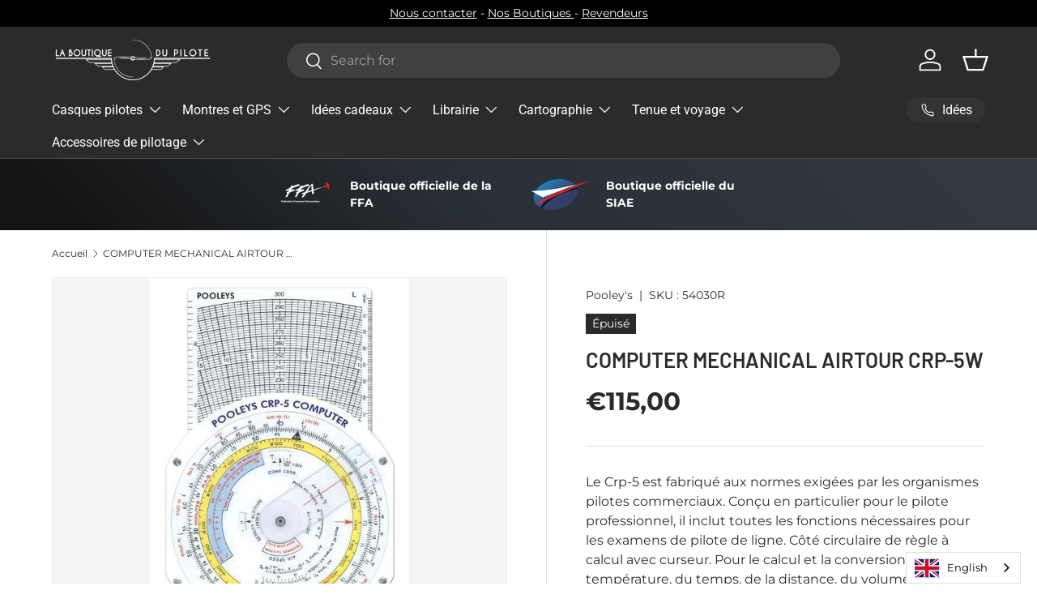

--- FILE ---
content_type: text/html; charset=utf-8
request_url: https://boutique-du-pilote.com/products/computer-mecanique-airtour-crp-5w
body_size: 48299
content:








    
        
        
        
    

    
    
        
        
          
    

    
    
        
        
        
    

    
    
        
        
        
    

















<!doctype html>
<html class="no-js" lang="fr" dir="ltr">
  <head>
    
    <!-- Added by AVADA SEO Suite -->
    

<meta name="twitter:image" content="http://boutique-du-pilote.com/cdn/shop/products/computer-mecanique-airtour-crp-5w-la-boutique-du-pilote.jpg?v=1739544900">
    
<script>window.FPConfig = {};window.FPConfig.ignoreKeywords=["/cart","/account","/logout"]</script><link rel="canonical" href="https://boutique-du-pilote.com/products/computer-mecanique-airtour-crp-5w"><script>
  const avadaLightJsExclude = ['cdn.nfcube.com', 'assets/ecom.js', 'variant-title-king', 'linked_options_variants', 'smile-loader.js', 'smart-product-filter-search', 'rivo-loyalty-referrals', 'avada-cookie-consent', 'consentmo-gdpr', 'quinn', 'pandectes'];
  const avadaLightJsInclude = ['https://www.googletagmanager.com/', 'https://connect.facebook.net/', 'https://business-api.tiktok.com/', 'https://static.klaviyo.com/', 'https://cdn.shopify.com/extensions/', 'https://www.google-analytics.com/'];
  window.AVADA_SPEED_BLACKLIST = avadaLightJsInclude.map(item => new RegExp(item, 'i'));
  window.AVADA_SPEED_WHITELIST = avadaLightJsExclude.map(item => new RegExp(item, 'i'));
</script>

<script>
  const isSpeedUpEnable = !1768638663193 || Date.now() < 1768638663193;
  if (isSpeedUpEnable) {
    const avadaSpeedUp=1;
    if(isSpeedUpEnable) {
  function _0x55aa(_0x575858,_0x2fd0be){const _0x30a92f=_0x1cb5();return _0x55aa=function(_0x4e8b41,_0xcd1690){_0x4e8b41=_0x4e8b41-(0xb5e+0xd*0x147+-0x1b1a);let _0x1c09f7=_0x30a92f[_0x4e8b41];return _0x1c09f7;},_0x55aa(_0x575858,_0x2fd0be);}(function(_0x4ad4dc,_0x42545f){const _0x5c7741=_0x55aa,_0x323f4d=_0x4ad4dc();while(!![]){try{const _0x588ea5=parseInt(_0x5c7741(0x10c))/(0xb6f+-0x1853+0xce5)*(-parseInt(_0x5c7741(0x157))/(-0x2363*0x1+0x1dd4+0x591*0x1))+-parseInt(_0x5c7741(0x171))/(0x269b+-0xeb+-0xf*0x283)*(parseInt(_0x5c7741(0x116))/(0x2e1+0x1*0x17b3+-0x110*0x19))+-parseInt(_0x5c7741(0x147))/(-0x1489+-0x312*0x6+0x26fa*0x1)+-parseInt(_0x5c7741(0xfa))/(-0x744+0x1*0xb5d+-0x413)*(-parseInt(_0x5c7741(0x102))/(-0x1e87+0x9e*-0x16+0x2c22))+parseInt(_0x5c7741(0x136))/(0x1e2d+0x1498+-0x1a3*0x1f)+parseInt(_0x5c7741(0x16e))/(0x460+0x1d96+0x3*-0xb4f)*(-parseInt(_0x5c7741(0xe3))/(-0x9ca+-0x1*-0x93f+0x1*0x95))+parseInt(_0x5c7741(0xf8))/(-0x1f73*0x1+0x6*-0x510+0x3dde);if(_0x588ea5===_0x42545f)break;else _0x323f4d['push'](_0x323f4d['shift']());}catch(_0x5d6d7e){_0x323f4d['push'](_0x323f4d['shift']());}}}(_0x1cb5,-0x193549+0x5dc3*-0x31+-0x2f963*-0x13),(function(){const _0x5cb2b4=_0x55aa,_0x23f9e9={'yXGBq':function(_0x237aef,_0x385938){return _0x237aef!==_0x385938;},'XduVF':function(_0x21018d,_0x56ff60){return _0x21018d===_0x56ff60;},'RChnz':_0x5cb2b4(0xf4)+_0x5cb2b4(0xe9)+_0x5cb2b4(0x14a),'TAsuR':function(_0xe21eca,_0x33e114){return _0xe21eca%_0x33e114;},'EvLYw':function(_0x1326ad,_0x261d04){return _0x1326ad!==_0x261d04;},'nnhAQ':_0x5cb2b4(0x107),'swpMF':_0x5cb2b4(0x16d),'plMMu':_0x5cb2b4(0xe8)+_0x5cb2b4(0x135),'PqBPA':function(_0x2ba85c,_0x35b541){return _0x2ba85c<_0x35b541;},'NKPCA':_0x5cb2b4(0xfc),'TINqh':function(_0x4116e3,_0x3ffd02,_0x2c8722){return _0x4116e3(_0x3ffd02,_0x2c8722);},'BAueN':_0x5cb2b4(0x120),'NgloT':_0x5cb2b4(0x14c),'ThSSU':function(_0xeb212a,_0x4341c1){return _0xeb212a+_0x4341c1;},'lDDHN':function(_0x4a1a48,_0x45ebfb){return _0x4a1a48 instanceof _0x45ebfb;},'toAYB':function(_0xcf0fa9,_0xf5fa6a){return _0xcf0fa9 instanceof _0xf5fa6a;},'VMiyW':function(_0x5300e4,_0x44e0f4){return _0x5300e4(_0x44e0f4);},'iyhbw':_0x5cb2b4(0x119),'zuWfR':function(_0x19c3e4,_0x4ee6e8){return _0x19c3e4<_0x4ee6e8;},'vEmrv':function(_0xd798cf,_0x5ea2dd){return _0xd798cf!==_0x5ea2dd;},'yxERj':function(_0x24b03b,_0x5aa292){return _0x24b03b||_0x5aa292;},'MZpwM':_0x5cb2b4(0x110)+_0x5cb2b4(0x109)+'pt','IeUHK':function(_0x5a4c7e,_0x2edf70){return _0x5a4c7e-_0x2edf70;},'Idvge':function(_0x3b526e,_0x36b469){return _0x3b526e<_0x36b469;},'qRwfm':_0x5cb2b4(0x16b)+_0x5cb2b4(0xf1),'CvXDN':function(_0x4b4208,_0x1db216){return _0x4b4208<_0x1db216;},'acPIM':function(_0x7d44b7,_0x3020d2){return _0x7d44b7(_0x3020d2);},'MyLMO':function(_0x22d4b2,_0xe7a6a0){return _0x22d4b2<_0xe7a6a0;},'boDyh':function(_0x176992,_0x346381,_0xab7fc){return _0x176992(_0x346381,_0xab7fc);},'ZANXD':_0x5cb2b4(0x10f)+_0x5cb2b4(0x12a)+_0x5cb2b4(0x142),'CXwRZ':_0x5cb2b4(0x123)+_0x5cb2b4(0x15f),'AuMHM':_0x5cb2b4(0x161),'KUuFZ':_0x5cb2b4(0xe6),'MSwtw':_0x5cb2b4(0x13a),'ERvPB':_0x5cb2b4(0x134),'ycTDj':_0x5cb2b4(0x15b),'Tvhir':_0x5cb2b4(0x154)},_0x469be1=_0x23f9e9[_0x5cb2b4(0x153)],_0x36fe07={'blacklist':window[_0x5cb2b4(0x11f)+_0x5cb2b4(0x115)+'T'],'whitelist':window[_0x5cb2b4(0x11f)+_0x5cb2b4(0x13e)+'T']},_0x26516a={'blacklisted':[]},_0x34e4a6=(_0x2be2f5,_0x25b3b2)=>{const _0x80dd2=_0x5cb2b4;if(_0x2be2f5&&(!_0x25b3b2||_0x23f9e9[_0x80dd2(0x13b)](_0x25b3b2,_0x469be1))&&(!_0x36fe07[_0x80dd2(0x170)]||_0x36fe07[_0x80dd2(0x170)][_0x80dd2(0x151)](_0xa5c7cf=>_0xa5c7cf[_0x80dd2(0x12b)](_0x2be2f5)))&&(!_0x36fe07[_0x80dd2(0x165)]||_0x36fe07[_0x80dd2(0x165)][_0x80dd2(0x156)](_0x4e2570=>!_0x4e2570[_0x80dd2(0x12b)](_0x2be2f5)))&&_0x23f9e9[_0x80dd2(0xf7)](avadaSpeedUp,0x5*0x256+-0x1*0x66c+-0x542+0.5)&&_0x2be2f5[_0x80dd2(0x137)](_0x23f9e9[_0x80dd2(0xe7)])){const _0x413c89=_0x2be2f5[_0x80dd2(0x16c)];return _0x23f9e9[_0x80dd2(0xf7)](_0x23f9e9[_0x80dd2(0x11e)](_0x413c89,-0x1deb*-0x1+0xf13+-0x2cfc),0x1176+-0x78b*0x5+0x1441);}return _0x2be2f5&&(!_0x25b3b2||_0x23f9e9[_0x80dd2(0xed)](_0x25b3b2,_0x469be1))&&(!_0x36fe07[_0x80dd2(0x170)]||_0x36fe07[_0x80dd2(0x170)][_0x80dd2(0x151)](_0x3d689d=>_0x3d689d[_0x80dd2(0x12b)](_0x2be2f5)))&&(!_0x36fe07[_0x80dd2(0x165)]||_0x36fe07[_0x80dd2(0x165)][_0x80dd2(0x156)](_0x26a7b3=>!_0x26a7b3[_0x80dd2(0x12b)](_0x2be2f5)));},_0x11462f=function(_0x42927f){const _0x346823=_0x5cb2b4,_0x5426ae=_0x42927f[_0x346823(0x159)+'te'](_0x23f9e9[_0x346823(0x14e)]);return _0x36fe07[_0x346823(0x170)]&&_0x36fe07[_0x346823(0x170)][_0x346823(0x156)](_0x107b0d=>!_0x107b0d[_0x346823(0x12b)](_0x5426ae))||_0x36fe07[_0x346823(0x165)]&&_0x36fe07[_0x346823(0x165)][_0x346823(0x151)](_0x1e7160=>_0x1e7160[_0x346823(0x12b)](_0x5426ae));},_0x39299f=new MutationObserver(_0x45c995=>{const _0x21802a=_0x5cb2b4,_0x3bc801={'mafxh':function(_0x6f9c57,_0x229989){const _0x9d39b1=_0x55aa;return _0x23f9e9[_0x9d39b1(0xf7)](_0x6f9c57,_0x229989);},'SrchE':_0x23f9e9[_0x21802a(0xe2)],'pvjbV':_0x23f9e9[_0x21802a(0xf6)]};for(let _0x333494=-0x7d7+-0x893+0x106a;_0x23f9e9[_0x21802a(0x158)](_0x333494,_0x45c995[_0x21802a(0x16c)]);_0x333494++){const {addedNodes:_0x1b685b}=_0x45c995[_0x333494];for(let _0x2f087=0x1f03+0x84b+0x1*-0x274e;_0x23f9e9[_0x21802a(0x158)](_0x2f087,_0x1b685b[_0x21802a(0x16c)]);_0x2f087++){const _0x4e5bac=_0x1b685b[_0x2f087];if(_0x23f9e9[_0x21802a(0xf7)](_0x4e5bac[_0x21802a(0x121)],-0x1f3a+-0x1*0x1b93+-0x3*-0x139a)&&_0x23f9e9[_0x21802a(0xf7)](_0x4e5bac[_0x21802a(0x152)],_0x23f9e9[_0x21802a(0xe0)])){const _0x5d9a67=_0x4e5bac[_0x21802a(0x107)],_0x3fb522=_0x4e5bac[_0x21802a(0x16d)];if(_0x23f9e9[_0x21802a(0x103)](_0x34e4a6,_0x5d9a67,_0x3fb522)){_0x26516a[_0x21802a(0x160)+'d'][_0x21802a(0x128)]([_0x4e5bac,_0x4e5bac[_0x21802a(0x16d)]]),_0x4e5bac[_0x21802a(0x16d)]=_0x469be1;const _0x1e52da=function(_0x2c95ff){const _0x359b13=_0x21802a;if(_0x3bc801[_0x359b13(0x118)](_0x4e5bac[_0x359b13(0x159)+'te'](_0x3bc801[_0x359b13(0x166)]),_0x469be1))_0x2c95ff[_0x359b13(0x112)+_0x359b13(0x150)]();_0x4e5bac[_0x359b13(0xec)+_0x359b13(0x130)](_0x3bc801[_0x359b13(0xe4)],_0x1e52da);};_0x4e5bac[_0x21802a(0x12d)+_0x21802a(0x163)](_0x23f9e9[_0x21802a(0xf6)],_0x1e52da),_0x4e5bac[_0x21802a(0x12c)+_0x21802a(0x131)]&&_0x4e5bac[_0x21802a(0x12c)+_0x21802a(0x131)][_0x21802a(0x11a)+'d'](_0x4e5bac);}}}}});_0x39299f[_0x5cb2b4(0x105)](document[_0x5cb2b4(0x10b)+_0x5cb2b4(0x16a)],{'childList':!![],'subtree':!![]});const _0x2910a9=/[|\\{}()\[\]^$+*?.]/g,_0xa9f173=function(..._0x1baa33){const _0x3053cc=_0x5cb2b4,_0x2e6f61={'mMWha':function(_0x158c76,_0x5c404b){const _0x25a05c=_0x55aa;return _0x23f9e9[_0x25a05c(0xf7)](_0x158c76,_0x5c404b);},'BXirI':_0x23f9e9[_0x3053cc(0x141)],'COGok':function(_0x421bf7,_0x55453a){const _0x4fd417=_0x3053cc;return _0x23f9e9[_0x4fd417(0x167)](_0x421bf7,_0x55453a);},'XLSAp':function(_0x193984,_0x35c446){const _0x5bbecf=_0x3053cc;return _0x23f9e9[_0x5bbecf(0xed)](_0x193984,_0x35c446);},'EygRw':function(_0xfbb69c,_0x21b15d){const _0xe5c840=_0x3053cc;return _0x23f9e9[_0xe5c840(0x104)](_0xfbb69c,_0x21b15d);},'xZuNx':_0x23f9e9[_0x3053cc(0x139)],'SBUaW':function(_0x5739bf,_0x2c2fab){const _0x42cbb1=_0x3053cc;return _0x23f9e9[_0x42cbb1(0x172)](_0x5739bf,_0x2c2fab);},'EAoTR':function(_0x123b29,_0x5b29bf){const _0x2828d2=_0x3053cc;return _0x23f9e9[_0x2828d2(0x11d)](_0x123b29,_0x5b29bf);},'cdYdq':_0x23f9e9[_0x3053cc(0x14e)],'WzJcf':_0x23f9e9[_0x3053cc(0xe2)],'nytPK':function(_0x53f733,_0x4ad021){const _0x4f0333=_0x3053cc;return _0x23f9e9[_0x4f0333(0x148)](_0x53f733,_0x4ad021);},'oUrHG':_0x23f9e9[_0x3053cc(0x14d)],'dnxjX':function(_0xed6b5f,_0x573f55){const _0x57aa03=_0x3053cc;return _0x23f9e9[_0x57aa03(0x15a)](_0xed6b5f,_0x573f55);}};_0x23f9e9[_0x3053cc(0x15d)](_0x1baa33[_0x3053cc(0x16c)],-0x1a3*-0x9+-0xf9*0xb+-0x407*0x1)?(_0x36fe07[_0x3053cc(0x170)]=[],_0x36fe07[_0x3053cc(0x165)]=[]):(_0x36fe07[_0x3053cc(0x170)]&&(_0x36fe07[_0x3053cc(0x170)]=_0x36fe07[_0x3053cc(0x170)][_0x3053cc(0x106)](_0xa8e001=>_0x1baa33[_0x3053cc(0x156)](_0x4a8a28=>{const _0x2e425b=_0x3053cc;if(_0x2e6f61[_0x2e425b(0x111)](typeof _0x4a8a28,_0x2e6f61[_0x2e425b(0x155)]))return!_0xa8e001[_0x2e425b(0x12b)](_0x4a8a28);else{if(_0x2e6f61[_0x2e425b(0xeb)](_0x4a8a28,RegExp))return _0x2e6f61[_0x2e425b(0x145)](_0xa8e001[_0x2e425b(0xdf)](),_0x4a8a28[_0x2e425b(0xdf)]());}}))),_0x36fe07[_0x3053cc(0x165)]&&(_0x36fe07[_0x3053cc(0x165)]=[..._0x36fe07[_0x3053cc(0x165)],..._0x1baa33[_0x3053cc(0xff)](_0x4e4c02=>{const _0x7c755c=_0x3053cc;if(_0x23f9e9[_0x7c755c(0xf7)](typeof _0x4e4c02,_0x23f9e9[_0x7c755c(0x141)])){const _0x932437=_0x4e4c02[_0x7c755c(0xea)](_0x2910a9,_0x23f9e9[_0x7c755c(0x16f)]),_0x34e686=_0x23f9e9[_0x7c755c(0xf0)](_0x23f9e9[_0x7c755c(0xf0)]('.*',_0x932437),'.*');if(_0x36fe07[_0x7c755c(0x165)][_0x7c755c(0x156)](_0x21ef9a=>_0x21ef9a[_0x7c755c(0xdf)]()!==_0x34e686[_0x7c755c(0xdf)]()))return new RegExp(_0x34e686);}else{if(_0x23f9e9[_0x7c755c(0x117)](_0x4e4c02,RegExp)){if(_0x36fe07[_0x7c755c(0x165)][_0x7c755c(0x156)](_0x5a3f09=>_0x5a3f09[_0x7c755c(0xdf)]()!==_0x4e4c02[_0x7c755c(0xdf)]()))return _0x4e4c02;}}return null;})[_0x3053cc(0x106)](Boolean)]));const _0x3eeb55=document[_0x3053cc(0x11b)+_0x3053cc(0x10e)](_0x23f9e9[_0x3053cc(0xf0)](_0x23f9e9[_0x3053cc(0xf0)](_0x23f9e9[_0x3053cc(0x122)],_0x469be1),'"]'));for(let _0xf831f7=-0x21aa+-0x1793+0x393d*0x1;_0x23f9e9[_0x3053cc(0x14b)](_0xf831f7,_0x3eeb55[_0x3053cc(0x16c)]);_0xf831f7++){const _0x5868cb=_0x3eeb55[_0xf831f7];_0x23f9e9[_0x3053cc(0x132)](_0x11462f,_0x5868cb)&&(_0x26516a[_0x3053cc(0x160)+'d'][_0x3053cc(0x128)]([_0x5868cb,_0x23f9e9[_0x3053cc(0x14d)]]),_0x5868cb[_0x3053cc(0x12c)+_0x3053cc(0x131)][_0x3053cc(0x11a)+'d'](_0x5868cb));}let _0xdf8cd0=-0x17da+0x2461+-0xc87*0x1;[..._0x26516a[_0x3053cc(0x160)+'d']][_0x3053cc(0x10d)](([_0x226aeb,_0x33eaa7],_0xe33bca)=>{const _0x2aa7bf=_0x3053cc;if(_0x2e6f61[_0x2aa7bf(0x143)](_0x11462f,_0x226aeb)){const _0x41da0d=document[_0x2aa7bf(0x11c)+_0x2aa7bf(0x131)](_0x2e6f61[_0x2aa7bf(0x127)]);for(let _0x6784c7=0xd7b+-0xaa5+-0x2d6;_0x2e6f61[_0x2aa7bf(0x164)](_0x6784c7,_0x226aeb[_0x2aa7bf(0xe5)][_0x2aa7bf(0x16c)]);_0x6784c7++){const _0x4ca758=_0x226aeb[_0x2aa7bf(0xe5)][_0x6784c7];_0x2e6f61[_0x2aa7bf(0x12f)](_0x4ca758[_0x2aa7bf(0x133)],_0x2e6f61[_0x2aa7bf(0x13f)])&&_0x2e6f61[_0x2aa7bf(0x145)](_0x4ca758[_0x2aa7bf(0x133)],_0x2e6f61[_0x2aa7bf(0x100)])&&_0x41da0d[_0x2aa7bf(0xe1)+'te'](_0x4ca758[_0x2aa7bf(0x133)],_0x226aeb[_0x2aa7bf(0xe5)][_0x6784c7][_0x2aa7bf(0x12e)]);}_0x41da0d[_0x2aa7bf(0xe1)+'te'](_0x2e6f61[_0x2aa7bf(0x13f)],_0x226aeb[_0x2aa7bf(0x107)]),_0x41da0d[_0x2aa7bf(0xe1)+'te'](_0x2e6f61[_0x2aa7bf(0x100)],_0x2e6f61[_0x2aa7bf(0x101)](_0x33eaa7,_0x2e6f61[_0x2aa7bf(0x126)])),document[_0x2aa7bf(0x113)][_0x2aa7bf(0x146)+'d'](_0x41da0d),_0x26516a[_0x2aa7bf(0x160)+'d'][_0x2aa7bf(0x162)](_0x2e6f61[_0x2aa7bf(0x13d)](_0xe33bca,_0xdf8cd0),-0x105d*0x2+0x1*-0xeaa+0x2f65),_0xdf8cd0++;}}),_0x36fe07[_0x3053cc(0x170)]&&_0x23f9e9[_0x3053cc(0xf3)](_0x36fe07[_0x3053cc(0x170)][_0x3053cc(0x16c)],0x10f2+-0x1a42+0x951)&&_0x39299f[_0x3053cc(0x15c)]();},_0x4c2397=document[_0x5cb2b4(0x11c)+_0x5cb2b4(0x131)],_0x573f89={'src':Object[_0x5cb2b4(0x14f)+_0x5cb2b4(0xfd)+_0x5cb2b4(0x144)](HTMLScriptElement[_0x5cb2b4(0xf9)],_0x23f9e9[_0x5cb2b4(0x14e)]),'type':Object[_0x5cb2b4(0x14f)+_0x5cb2b4(0xfd)+_0x5cb2b4(0x144)](HTMLScriptElement[_0x5cb2b4(0xf9)],_0x23f9e9[_0x5cb2b4(0xe2)])};document[_0x5cb2b4(0x11c)+_0x5cb2b4(0x131)]=function(..._0x4db605){const _0x1480b5=_0x5cb2b4,_0x3a6982={'KNNxG':function(_0x32fa39,_0x2a57e4,_0x3cc08f){const _0x5ead12=_0x55aa;return _0x23f9e9[_0x5ead12(0x169)](_0x32fa39,_0x2a57e4,_0x3cc08f);}};if(_0x23f9e9[_0x1480b5(0x13b)](_0x4db605[-0x4*-0x376+0x4*0x2f+-0xe94][_0x1480b5(0x140)+'e'](),_0x23f9e9[_0x1480b5(0x139)]))return _0x4c2397[_0x1480b5(0x114)](document)(..._0x4db605);const _0x2f091d=_0x4c2397[_0x1480b5(0x114)](document)(..._0x4db605);try{Object[_0x1480b5(0xf2)+_0x1480b5(0x149)](_0x2f091d,{'src':{..._0x573f89[_0x1480b5(0x107)],'set'(_0x3ae2bc){const _0x5d6fdc=_0x1480b5;_0x3a6982[_0x5d6fdc(0x129)](_0x34e4a6,_0x3ae2bc,_0x2f091d[_0x5d6fdc(0x16d)])&&_0x573f89[_0x5d6fdc(0x16d)][_0x5d6fdc(0x10a)][_0x5d6fdc(0x125)](this,_0x469be1),_0x573f89[_0x5d6fdc(0x107)][_0x5d6fdc(0x10a)][_0x5d6fdc(0x125)](this,_0x3ae2bc);}},'type':{..._0x573f89[_0x1480b5(0x16d)],'get'(){const _0x436e9e=_0x1480b5,_0x4b63b9=_0x573f89[_0x436e9e(0x16d)][_0x436e9e(0xfb)][_0x436e9e(0x125)](this);if(_0x23f9e9[_0x436e9e(0xf7)](_0x4b63b9,_0x469be1)||_0x23f9e9[_0x436e9e(0x103)](_0x34e4a6,this[_0x436e9e(0x107)],_0x4b63b9))return null;return _0x4b63b9;},'set'(_0x174ea3){const _0x1dff57=_0x1480b5,_0xa2fd13=_0x23f9e9[_0x1dff57(0x103)](_0x34e4a6,_0x2f091d[_0x1dff57(0x107)],_0x2f091d[_0x1dff57(0x16d)])?_0x469be1:_0x174ea3;_0x573f89[_0x1dff57(0x16d)][_0x1dff57(0x10a)][_0x1dff57(0x125)](this,_0xa2fd13);}}}),_0x2f091d[_0x1480b5(0xe1)+'te']=function(_0x5b0870,_0x8c60d5){const _0xab22d4=_0x1480b5;if(_0x23f9e9[_0xab22d4(0xf7)](_0x5b0870,_0x23f9e9[_0xab22d4(0xe2)])||_0x23f9e9[_0xab22d4(0xf7)](_0x5b0870,_0x23f9e9[_0xab22d4(0x14e)]))_0x2f091d[_0x5b0870]=_0x8c60d5;else HTMLScriptElement[_0xab22d4(0xf9)][_0xab22d4(0xe1)+'te'][_0xab22d4(0x125)](_0x2f091d,_0x5b0870,_0x8c60d5);};}catch(_0x5a9461){console[_0x1480b5(0x168)](_0x23f9e9[_0x1480b5(0xef)],_0x5a9461);}return _0x2f091d;};const _0x5883c5=[_0x23f9e9[_0x5cb2b4(0xfe)],_0x23f9e9[_0x5cb2b4(0x13c)],_0x23f9e9[_0x5cb2b4(0xf5)],_0x23f9e9[_0x5cb2b4(0x15e)],_0x23f9e9[_0x5cb2b4(0x138)],_0x23f9e9[_0x5cb2b4(0x124)]],_0x4ab8d2=_0x5883c5[_0x5cb2b4(0xff)](_0x439d08=>{return{'type':_0x439d08,'listener':()=>_0xa9f173(),'options':{'passive':!![]}};});_0x4ab8d2[_0x5cb2b4(0x10d)](_0x4d3535=>{const _0x3882ab=_0x5cb2b4;document[_0x3882ab(0x12d)+_0x3882ab(0x163)](_0x4d3535[_0x3882ab(0x16d)],_0x4d3535[_0x3882ab(0xee)],_0x4d3535[_0x3882ab(0x108)]);});}()));function _0x1cb5(){const _0x15f8e0=['ault','some','tagName','CXwRZ','wheel','BXirI','every','6lYvYYX','PqBPA','getAttribu','IeUHK','touchstart','disconnect','Idvge','ERvPB','/blocked','blackliste','keydown','splice','stener','SBUaW','whitelist','SrchE','toAYB','warn','boDyh','ement','script[typ','length','type','346347wGqEBH','NgloT','blacklist','33OVoYHk','zuWfR','toString','NKPCA','setAttribu','swpMF','230EEqEiq','pvjbV','attributes','mousemove','RChnz','beforescri','y.com/exte','replace','COGok','removeEven','EvLYw','listener','ZANXD','ThSSU','e="','defineProp','MyLMO','cdn.shopif','MSwtw','plMMu','XduVF','22621984JRJQxz','prototype','8818116NVbcZr','get','SCRIPT','ertyDescri','AuMHM','map','WzJcf','nytPK','7kiZatp','TINqh','VMiyW','observe','filter','src','options','n/javascri','set','documentEl','478083wuqgQV','forEach','torAll','Avada cann','applicatio','mMWha','preventDef','head','bind','D_BLACKLIS','75496skzGVx','lDDHN','mafxh','script','removeChil','querySelec','createElem','vEmrv','TAsuR','AVADA_SPEE','string','nodeType','qRwfm','javascript','Tvhir','call','oUrHG','xZuNx','push','KNNxG','ot lazy lo','test','parentElem','addEventLi','value','EAoTR','tListener','ent','acPIM','name','touchmove','ptexecute','6968312SmqlIb','includes','ycTDj','iyhbw','touchend','yXGBq','KUuFZ','dnxjX','D_WHITELIS','cdYdq','toLowerCas','BAueN','ad script','EygRw','ptor','XLSAp','appendChil','4975500NoPAFA','yxERj','erties','nsions','CvXDN','\$&','MZpwM','nnhAQ','getOwnProp'];_0x1cb5=function(){return _0x15f8e0;};return _0x1cb5();}
}
    class LightJsLoader{constructor(e){this.jQs=[],this.listener=this.handleListener.bind(this,e),this.scripts=["default","defer","async"].reduce(((e,t)=>({...e,[t]:[]})),{});const t=this;e.forEach((e=>window.addEventListener(e,t.listener,{passive:!0})))}handleListener(e){const t=this;return e.forEach((e=>window.removeEventListener(e,t.listener))),"complete"===document.readyState?this.handleDOM():document.addEventListener("readystatechange",(e=>{if("complete"===e.target.readyState)return setTimeout(t.handleDOM.bind(t),1)}))}async handleDOM(){this.suspendEvent(),this.suspendJQuery(),this.findScripts(),this.preloadScripts();for(const e of Object.keys(this.scripts))await this.replaceScripts(this.scripts[e]);for(const e of["DOMContentLoaded","readystatechange"])await this.requestRepaint(),document.dispatchEvent(new Event("lightJS-"+e));document.lightJSonreadystatechange&&document.lightJSonreadystatechange();for(const e of["DOMContentLoaded","load"])await this.requestRepaint(),window.dispatchEvent(new Event("lightJS-"+e));await this.requestRepaint(),window.lightJSonload&&window.lightJSonload(),await this.requestRepaint(),this.jQs.forEach((e=>e(window).trigger("lightJS-jquery-load"))),window.dispatchEvent(new Event("lightJS-pageshow")),await this.requestRepaint(),window.lightJSonpageshow&&window.lightJSonpageshow()}async requestRepaint(){return new Promise((e=>requestAnimationFrame(e)))}findScripts(){document.querySelectorAll("script[type=lightJs]").forEach((e=>{e.hasAttribute("src")?e.hasAttribute("async")&&e.async?this.scripts.async.push(e):e.hasAttribute("defer")&&e.defer?this.scripts.defer.push(e):this.scripts.default.push(e):this.scripts.default.push(e)}))}preloadScripts(){const e=this,t=Object.keys(this.scripts).reduce(((t,n)=>[...t,...e.scripts[n]]),[]),n=document.createDocumentFragment();t.forEach((e=>{const t=e.getAttribute("src");if(!t)return;const s=document.createElement("link");s.href=t,s.rel="preload",s.as="script",n.appendChild(s)})),document.head.appendChild(n)}async replaceScripts(e){let t;for(;t=e.shift();)await this.requestRepaint(),new Promise((e=>{const n=document.createElement("script");[...t.attributes].forEach((e=>{"type"!==e.nodeName&&n.setAttribute(e.nodeName,e.nodeValue)})),t.hasAttribute("src")?(n.addEventListener("load",e),n.addEventListener("error",e)):(n.text=t.text,e()),t.parentNode.replaceChild(n,t)}))}suspendEvent(){const e={};[{obj:document,name:"DOMContentLoaded"},{obj:window,name:"DOMContentLoaded"},{obj:window,name:"load"},{obj:window,name:"pageshow"},{obj:document,name:"readystatechange"}].map((t=>function(t,n){function s(n){return e[t].list.indexOf(n)>=0?"lightJS-"+n:n}e[t]||(e[t]={list:[n],add:t.addEventListener,remove:t.removeEventListener},t.addEventListener=(...n)=>{n[0]=s(n[0]),e[t].add.apply(t,n)},t.removeEventListener=(...n)=>{n[0]=s(n[0]),e[t].remove.apply(t,n)})}(t.obj,t.name))),[{obj:document,name:"onreadystatechange"},{obj:window,name:"onpageshow"}].map((e=>function(e,t){let n=e[t];Object.defineProperty(e,t,{get:()=>n||function(){},set:s=>{e["lightJS"+t]=n=s}})}(e.obj,e.name)))}suspendJQuery(){const e=this;let t=window.jQuery;Object.defineProperty(window,"jQuery",{get:()=>t,set(n){if(!n||!n.fn||!e.jQs.includes(n))return void(t=n);n.fn.ready=n.fn.init.prototype.ready=e=>{e.bind(document)(n)};const s=n.fn.on;n.fn.on=n.fn.init.prototype.on=function(...e){if(window!==this[0])return s.apply(this,e),this;const t=e=>e.split(" ").map((e=>"load"===e||0===e.indexOf("load.")?"lightJS-jquery-load":e)).join(" ");return"string"==typeof e[0]||e[0]instanceof String?(e[0]=t(e[0]),s.apply(this,e),this):("object"==typeof e[0]&&Object.keys(e[0]).forEach((n=>{delete Object.assign(e[0],{[t(n)]:e[0][n]})[n]})),s.apply(this,e),this)},e.jQs.push(n),t=n}})}}
new LightJsLoader(["keydown","mousemove","touchend","touchmove","touchstart","wheel"]);
  }
</script><!-- meta basic type product --><!-- meta basic type collection -->


<!-- Added by AVADA SEO Suite: Product Structured Data -->
<script type="application/ld+json">{
"@context": "https://schema.org/",
"@type": "Product",
"@id": "https://boutique-du-pilote.com/products/computer-mecanique-airtour-crp-5w",
"name": "COMPUTER MÉCANIQUE AIRTOUR CRP-5W",
"description": "Le Crp-5 est fabriqué aux normes exigées par les organismes pilotes commerciaux. Conçu en particulier pour le pilote professionnel, il inclut toutes les fonctions nécessaires pour les examens de pilote de ligne. Côté circulaire de règle à calcul avec curseur. Pour le calcul et la conversion de la température, du temps, de la distance, du volume, de l&#39;altitude, de la vitesse, du poids, du carburant, de la résistance, de la multiplication et de la division, de 1 dans la règle 60, de la correction, etc... de compressibilité.Échelle de mesure sur les bords extérieurs de 1 : 500,000 NM, de 1 : 250,000 NM, de pouces et de millimètre.Pour le calcul groundspeed, vitesse de vent, cap et composants, etc... de vent latéral.",
"brand": {
  "@type": "Brand",
  "name": "Pooley's"
},
"offers": {
  "@type": "Offer",
  "price": "115.0",
  "priceCurrency": "EUR",
  "itemCondition": "https://schema.org/NewCondition",
  "availability": "https://schema.org/OutOfStock",
  "url": "https://boutique-du-pilote.com/products/computer-mecanique-airtour-crp-5w"
},
"image": [
  "https://boutique-du-pilote.com/cdn/shop/products/computer-mecanique-airtour-crp-5w-la-boutique-du-pilote.jpg?v=1739544900"
],
"releaseDate": "2020-09-03 18:16:05 +0200",
"sku": "54030R",
"mpn": "54030R"}</script>
<!-- /Added by AVADA SEO Suite --><!-- Added by AVADA SEO Suite: Breadcrumb Structured Data  -->
<script type="application/ld+json">{
  "@context": "https://schema.org",
  "@type": "BreadcrumbList",
  "itemListElement": [{
    "@type": "ListItem",
    "position": 1,
    "name": "Home",
    "item": "https://boutique-du-pilote.com"
  }, {
    "@type": "ListItem",
    "position": 2,
    "name": "COMPUTER MÉCANIQUE AIRTOUR CRP-5W",
    "item": "https://boutique-du-pilote.com/products/computer-mecanique-airtour-crp-5w"
  }]
}
</script>
<!-- Added by AVADA SEO Suite -->

    <!-- /Added by AVADA SEO Suite --><meta charset="utf-8">
<meta name="viewport" content="width=device-width,initial-scale=1">
<title>COMPUTER MÉCANIQUE AIRTOUR CRP-5W - La Boutique du Pilote &ndash; LA BOUTIQUE DU PILOTE</title><link rel="canonical" href="https://boutique-du-pilote.com/products/computer-mecanique-airtour-crp-5w"><link rel="icon" href="//boutique-du-pilote.com/cdn/shop/files/faviconpng.png?crop=center&height=48&v=1762941723&width=48" type="image/png">
  <link rel="apple-touch-icon" href="//boutique-du-pilote.com/cdn/shop/files/faviconpng.png?crop=center&height=180&v=1762941723&width=180"><meta name="description" content="COMPUTER MÉCANIQUE AIRTOUR CRP-5W de la marque Pooley&#39;s en vente sur La Boutique du Pilote, le partenaire des pilotes d&#39;avions amateurs et professionnels depuis 1974."><meta property="og:site_name" content="LA BOUTIQUE DU PILOTE">
<meta property="og:url" content="https://boutique-du-pilote.com/products/computer-mecanique-airtour-crp-5w">
<meta property="og:title" content="COMPUTER MÉCANIQUE AIRTOUR CRP-5W - La Boutique du Pilote">
<meta property="og:type" content="product">
<meta property="og:description" content="COMPUTER MÉCANIQUE AIRTOUR CRP-5W de la marque Pooley&#39;s en vente sur La Boutique du Pilote, le partenaire des pilotes d&#39;avions amateurs et professionnels depuis 1974."><meta property="og:image" content="http://boutique-du-pilote.com/cdn/shop/products/computer-mecanique-airtour-crp-5w-la-boutique-du-pilote.jpg?crop=center&height=1200&v=1739544900&width=1200">
  <meta property="og:image:secure_url" content="https://boutique-du-pilote.com/cdn/shop/products/computer-mecanique-airtour-crp-5w-la-boutique-du-pilote.jpg?crop=center&height=1200&v=1739544900&width=1200">
  <meta property="og:image:width" content="448">
  <meta property="og:image:height" content="785"><meta property="og:price:amount" content="115,00">
  <meta property="og:price:currency" content="EUR"><meta name="twitter:card" content="summary_large_image">
<meta name="twitter:title" content="COMPUTER MÉCANIQUE AIRTOUR CRP-5W - La Boutique du Pilote">
<meta name="twitter:description" content="COMPUTER MÉCANIQUE AIRTOUR CRP-5W de la marque Pooley&#39;s en vente sur La Boutique du Pilote, le partenaire des pilotes d&#39;avions amateurs et professionnels depuis 1974.">
<style data-shopify>
@font-face {
  font-family: Montserrat;
  font-weight: 400;
  font-style: normal;
  font-display: swap;
  src: url("//boutique-du-pilote.com/cdn/fonts/montserrat/montserrat_n4.81949fa0ac9fd2021e16436151e8eaa539321637.woff2") format("woff2"),
       url("//boutique-du-pilote.com/cdn/fonts/montserrat/montserrat_n4.a6c632ca7b62da89c3594789ba828388aac693fe.woff") format("woff");
}
@font-face {
  font-family: Montserrat;
  font-weight: 700;
  font-style: normal;
  font-display: swap;
  src: url("//boutique-du-pilote.com/cdn/fonts/montserrat/montserrat_n7.3c434e22befd5c18a6b4afadb1e3d77c128c7939.woff2") format("woff2"),
       url("//boutique-du-pilote.com/cdn/fonts/montserrat/montserrat_n7.5d9fa6e2cae713c8fb539a9876489d86207fe957.woff") format("woff");
}
@font-face {
  font-family: Montserrat;
  font-weight: 400;
  font-style: italic;
  font-display: swap;
  src: url("//boutique-du-pilote.com/cdn/fonts/montserrat/montserrat_i4.5a4ea298b4789e064f62a29aafc18d41f09ae59b.woff2") format("woff2"),
       url("//boutique-du-pilote.com/cdn/fonts/montserrat/montserrat_i4.072b5869c5e0ed5b9d2021e4c2af132e16681ad2.woff") format("woff");
}
@font-face {
  font-family: Montserrat;
  font-weight: 700;
  font-style: italic;
  font-display: swap;
  src: url("//boutique-du-pilote.com/cdn/fonts/montserrat/montserrat_i7.a0d4a463df4f146567d871890ffb3c80408e7732.woff2") format("woff2"),
       url("//boutique-du-pilote.com/cdn/fonts/montserrat/montserrat_i7.f6ec9f2a0681acc6f8152c40921d2a4d2e1a2c78.woff") format("woff");
}
@font-face {
  font-family: Barlow;
  font-weight: 600;
  font-style: normal;
  font-display: swap;
  src: url("//boutique-du-pilote.com/cdn/fonts/barlow/barlow_n6.329f582a81f63f125e63c20a5a80ae9477df68e1.woff2") format("woff2"),
       url("//boutique-du-pilote.com/cdn/fonts/barlow/barlow_n6.0163402e36247bcb8b02716880d0b39568412e9e.woff") format("woff");
}
@font-face {
  font-family: Roboto;
  font-weight: 400;
  font-style: normal;
  font-display: swap;
  src: url("//boutique-du-pilote.com/cdn/fonts/roboto/roboto_n4.2019d890f07b1852f56ce63ba45b2db45d852cba.woff2") format("woff2"),
       url("//boutique-du-pilote.com/cdn/fonts/roboto/roboto_n4.238690e0007583582327135619c5f7971652fa9d.woff") format("woff");
}
:root {
        --bg-color: 255 255 255 / 1.0;
        --bg-color-og: 255 255 255 / 1.0;
        --heading-color: 42 43 42;
        --text-color: 42 43 42;
        --text-color-og: 42 43 42;
        --scrollbar-color: 42 43 42;
        --link-color: 42 43 42;
        --link-color-og: 42 43 42;
        --star-color: 255 159 28;--swatch-border-color-default: 212 213 212;
          --swatch-border-color-active: 149 149 149;
          --swatch-card-size: 24px;
          --swatch-variant-picker-size: 64px;--color-scheme-1-bg: 254 203 47 / 1.0;
        --color-scheme-1-grad: linear-gradient(180deg, rgba(244, 244, 244, 1), rgba(244, 244, 244, 1) 100%);
        --color-scheme-1-heading: 42 43 42;
        --color-scheme-1-text: 42 43 42;
        --color-scheme-1-btn-bg: 254 203 47;
        --color-scheme-1-btn-text: 255 255 255;
        --color-scheme-1-btn-bg-hover: 254 215 93;--color-scheme-2-bg: 42 43 42 / 1.0;
        --color-scheme-2-grad: linear-gradient(225deg, rgba(51, 59, 67, 0.88) 8%, rgba(41, 47, 54, 1) 56%, rgba(20, 20, 20, 1) 92%);
        --color-scheme-2-heading: 254 203 47;
        --color-scheme-2-text: 255 255 255;
        --color-scheme-2-btn-bg: 254 203 47;
        --color-scheme-2-btn-text: 255 255 255;
        --color-scheme-2-btn-bg-hover: 254 215 93;--color-scheme-3-bg: 254 203 47 / 1.0;
        --color-scheme-3-grad: linear-gradient(46deg, rgba(254, 203, 47, 1) 8%, rgba(255, 210, 24, 0.88) 100%);
        --color-scheme-3-heading: 0 0 0;
        --color-scheme-3-text: 0 0 0;
        --color-scheme-3-btn-bg: 42 43 42;
        --color-scheme-3-btn-text: 255 255 255;
        --color-scheme-3-btn-bg-hover: 82 83 82;

        --drawer-bg-color: 255 255 255 / 1.0;
        --drawer-text-color: 42 43 42;

        --panel-bg-color: 254 203 47 / 1.0;
        --panel-heading-color: 42 43 42;
        --panel-text-color: 42 43 42;

        --in-stock-text-color: 44 126 63;
        --low-stock-text-color: 210 134 26;
        --very-low-stock-text-color: 180 12 28;
        --no-stock-text-color: 119 119 119;
        --no-stock-backordered-text-color: 119 119 119;

        --error-bg-color: 252 237 238;
        --error-text-color: 180 12 28;
        --success-bg-color: 232 246 234;
        --success-text-color: 44 126 63;
        --info-bg-color: 228 237 250;
        --info-text-color: 26 102 210;

        --heading-font-family: Barlow, sans-serif;
        --heading-font-style: normal;
        --heading-font-weight: 600;
        --heading-scale-start: 6;

        --navigation-font-family: Roboto, sans-serif;
        --navigation-font-style: normal;
        --navigation-font-weight: 400;
        --heading-text-transform: uppercase;
--subheading-text-transform: none;
        --body-font-family: Montserrat, sans-serif;
        --body-font-style: normal;
        --body-font-weight: 400;
        --body-font-size: 16;

        --section-gap: 64;
        --heading-gap: calc(8 * var(--space-unit));--grid-column-gap: 20px;--btn-bg-color: 254 203 47;
        --btn-bg-hover-color: 254 215 93;
        --btn-text-color: 255 255 255;
        --btn-bg-color-og: 254 203 47;
        --btn-text-color-og: 255 255 255;
        --btn-alt-bg-color: 254 203 47;
        --btn-alt-bg-alpha: 1.0;
        --btn-alt-text-color: 42 43 42;
        --btn-border-width: 2px;
        --btn-padding-y: 12px;

        
        --btn-border-radius: 28px;
        

        --btn-lg-border-radius: 50%;
        --btn-icon-border-radius: 50%;
        --input-with-btn-inner-radius: var(--btn-border-radius);
        --btn-text-transform: uppercase;

        --input-bg-color: 255 255 255 / 1.0;
        --input-text-color: 42 43 42;
        --input-border-width: 2px;
        --input-border-radius: 26px;
        --textarea-border-radius: 12px;
        --input-border-radius: 28px;
        --input-lg-border-radius: 34px;
        --input-bg-color-diff-3: #f7f7f7;
        --input-bg-color-diff-6: #f0f0f0;

        --modal-border-radius: 16px;
        --modal-overlay-color: 0 0 0;
        --modal-overlay-opacity: 0.4;
        --drawer-border-radius: 16px;
        --overlay-border-radius: 0px;--custom-label-bg-color: 13 44 84;
        --custom-label-text-color: 255 255 255;--sale-label-bg-color: 170 17 85;
        --sale-label-text-color: 255 255 255;--sold-out-label-bg-color: 42 43 42;
        --sold-out-label-text-color: 255 255 255;--preorder-label-bg-color: 0 166 237;
        --preorder-label-text-color: 255 255 255;

        --page-width: 1500px;
        --gutter-sm: 20px;
        --gutter-md: 32px;
        --gutter-lg: 64px;

        --payment-terms-bg-color: #ffffff;

        --coll-card-bg-color: #F9F9F9;
        --coll-card-border-color: #f2f2f2;
          
            --aos-animate-duration: 0.6s;
          

          
            --aos-min-width: 0;
          
        

        --reading-width: 48em;
      }

      @media (max-width: 769px) {
        :root {
          --reading-width: 36em;
        }
      }</style>

    <link rel="stylesheet" href="//boutique-du-pilote.com/cdn/shop/t/28/assets/main.css?v=55898673497605404451720109605">
    <script src="//boutique-du-pilote.com/cdn/shop/t/28/assets/main.js?v=6682958494115610291720109605" defer="defer"></script><link
        rel="preload"
        href="//boutique-du-pilote.com/cdn/fonts/montserrat/montserrat_n4.81949fa0ac9fd2021e16436151e8eaa539321637.woff2"
        as="font"
        type="font/woff2"
        crossorigin
        fetchpriority="high"
      ><link
        rel="preload"
        href="//boutique-du-pilote.com/cdn/fonts/barlow/barlow_n6.329f582a81f63f125e63c20a5a80ae9477df68e1.woff2"
        as="font"
        type="font/woff2"
        crossorigin
        fetchpriority="high"
      ><script>window.performance && window.performance.mark && window.performance.mark('shopify.content_for_header.start');</script><meta name="google-site-verification" content="YnC_IvsMaqED9pnSpJNZz6jmTzPIQYFF_frafYW6iyY">
<meta id="shopify-digital-wallet" name="shopify-digital-wallet" content="/34650652808/digital_wallets/dialog">
<link rel="alternate" hreflang="x-default" href="https://boutique-du-pilote.com/products/computer-mecanique-airtour-crp-5w">
<link rel="alternate" hreflang="fr" href="https://boutique-du-pilote.com/products/computer-mecanique-airtour-crp-5w">
<link rel="alternate" hreflang="en" href="https://boutique-du-pilote.com/en/products/computer-mecanique-airtour-crp-5w">
<link rel="alternate" hreflang="es" href="https://boutique-du-pilote.com/es/products/computer-mecanique-airtour-crp-5w">
<link rel="alternate" type="application/json+oembed" href="https://boutique-du-pilote.com/products/computer-mecanique-airtour-crp-5w.oembed">
<script async="async" src="/checkouts/internal/preloads.js?locale=fr-FR"></script>
<script id="shopify-features" type="application/json">{"accessToken":"e41a6242c08a75a2661166b0867c34dc","betas":["rich-media-storefront-analytics"],"domain":"boutique-du-pilote.com","predictiveSearch":true,"shopId":34650652808,"locale":"fr"}</script>
<script>var Shopify = Shopify || {};
Shopify.shop = "laboutiquedupilote.myshopify.com";
Shopify.locale = "fr";
Shopify.currency = {"active":"EUR","rate":"1.0"};
Shopify.country = "FR";
Shopify.theme = {"name":"[Avada Speed up] Thu, 04 Jul 2024 16:13:04 GMT","id":169522659666,"schema_name":"Enterprise","schema_version":"1.3.1","theme_store_id":null,"role":"main"};
Shopify.theme.handle = "null";
Shopify.theme.style = {"id":null,"handle":null};
Shopify.cdnHost = "boutique-du-pilote.com/cdn";
Shopify.routes = Shopify.routes || {};
Shopify.routes.root = "/";</script>
<script type="module">!function(o){(o.Shopify=o.Shopify||{}).modules=!0}(window);</script>
<script>!function(o){function n(){var o=[];function n(){o.push(Array.prototype.slice.apply(arguments))}return n.q=o,n}var t=o.Shopify=o.Shopify||{};t.loadFeatures=n(),t.autoloadFeatures=n()}(window);</script>
<script id="shop-js-analytics" type="application/json">{"pageType":"product"}</script>
<script defer="defer" async type="module" src="//boutique-du-pilote.com/cdn/shopifycloud/shop-js/modules/v2/client.init-shop-cart-sync_C7zOiP7n.fr.esm.js"></script>
<script defer="defer" async type="module" src="//boutique-du-pilote.com/cdn/shopifycloud/shop-js/modules/v2/chunk.common_CSlijhlg.esm.js"></script>
<script type="module">
  await import("//boutique-du-pilote.com/cdn/shopifycloud/shop-js/modules/v2/client.init-shop-cart-sync_C7zOiP7n.fr.esm.js");
await import("//boutique-du-pilote.com/cdn/shopifycloud/shop-js/modules/v2/chunk.common_CSlijhlg.esm.js");

  window.Shopify.SignInWithShop?.initShopCartSync?.({"fedCMEnabled":true,"windoidEnabled":true});

</script>
<script>(function() {
  var isLoaded = false;
  function asyncLoad() {
    if (isLoaded) return;
    isLoaded = true;
    var urls = ["https:\/\/cdn.weglot.com\/weglot_script_tag.js?shop=laboutiquedupilote.myshopify.com","https:\/\/seo.apps.avada.io\/avada-seo-installed.js?shop=laboutiquedupilote.myshopify.com","https:\/\/cdn1.avada.io\/flying-pages\/module.js?shop=laboutiquedupilote.myshopify.com","https:\/\/static.klaviyo.com\/onsite\/js\/klaviyo.js?company_id=WXJJP5\u0026shop=laboutiquedupilote.myshopify.com","\/\/cdn.shopify.com\/proxy\/e2ad9b3f9e56675e5c42c62dac68d991d6681ed3bd51d768e04b2df7190d2149\/b2b-solution.bsscommerce.com\/js\/bss-b2b-cp.js?shop=laboutiquedupilote.myshopify.com\u0026sp-cache-control=cHVibGljLCBtYXgtYWdlPTkwMA","\/\/cdn.shopify.com\/proxy\/4a451398979239d4d6aeb99ee0a48613d271ba12514883ae65c5bb82cd165aae\/b2b-customer-portal-cms.bsscommerce.com\/js\/bss-b2b-customer-portal.js?shop=laboutiquedupilote.myshopify.com\u0026sp-cache-control=cHVibGljLCBtYXgtYWdlPTkwMA","https:\/\/prod.shop.analytics.kiliba.eu\/shopifyScriptTag.min.js?shop=laboutiquedupilote.myshopify.com"];
    for (var i = 0; i < urls.length; i++) {
      var s = document.createElement('script');
      if ((!1768638663193 || Date.now() < 1768638663193) &&
      (!window.AVADA_SPEED_BLACKLIST || window.AVADA_SPEED_BLACKLIST.some(pattern => pattern.test(s))) &&
      (!window.AVADA_SPEED_WHITELIST || window.AVADA_SPEED_WHITELIST.every(pattern => !pattern.test(s)))) s.type = 'lightJs'; else s.type = 'text/javascript';
      s.async = true;
      s.src = urls[i];
      var x = document.getElementsByTagName('script')[0];
      x.parentNode.insertBefore(s, x);
    }
  };
  if(window.attachEvent) {
    window.attachEvent('onload', asyncLoad);
  } else {
    window.addEventListener('load', asyncLoad, false);
  }
})();</script>
<script id="__st">var __st={"a":34650652808,"offset":3600,"reqid":"db0d489f-c879-4606-8a82-3ca2fefdb099-1768533270","pageurl":"boutique-du-pilote.com\/products\/computer-mecanique-airtour-crp-5w","u":"61fab0850365","p":"product","rtyp":"product","rid":5145582141576};</script>
<script>window.ShopifyPaypalV4VisibilityTracking = true;</script>
<script id="captcha-bootstrap">!function(){'use strict';const t='contact',e='account',n='new_comment',o=[[t,t],['blogs',n],['comments',n],[t,'customer']],c=[[e,'customer_login'],[e,'guest_login'],[e,'recover_customer_password'],[e,'create_customer']],r=t=>t.map((([t,e])=>`form[action*='/${t}']:not([data-nocaptcha='true']) input[name='form_type'][value='${e}']`)).join(','),a=t=>()=>t?[...document.querySelectorAll(t)].map((t=>t.form)):[];function s(){const t=[...o],e=r(t);return a(e)}const i='password',u='form_key',d=['recaptcha-v3-token','g-recaptcha-response','h-captcha-response',i],f=()=>{try{return window.sessionStorage}catch{return}},m='__shopify_v',_=t=>t.elements[u];function p(t,e,n=!1){try{const o=window.sessionStorage,c=JSON.parse(o.getItem(e)),{data:r}=function(t){const{data:e,action:n}=t;return t[m]||n?{data:e,action:n}:{data:t,action:n}}(c);for(const[e,n]of Object.entries(r))t.elements[e]&&(t.elements[e].value=n);n&&o.removeItem(e)}catch(o){console.error('form repopulation failed',{error:o})}}const l='form_type',E='cptcha';function T(t){t.dataset[E]=!0}const w=window,h=w.document,L='Shopify',v='ce_forms',y='captcha';let A=!1;((t,e)=>{const n=(g='f06e6c50-85a8-45c8-87d0-21a2b65856fe',I='https://cdn.shopify.com/shopifycloud/storefront-forms-hcaptcha/ce_storefront_forms_captcha_hcaptcha.v1.5.2.iife.js',D={infoText:'Protégé par hCaptcha',privacyText:'Confidentialité',termsText:'Conditions'},(t,e,n)=>{const o=w[L][v],c=o.bindForm;if(c)return c(t,g,e,D).then(n);var r;o.q.push([[t,g,e,D],n]),r=I,A||(h.body.append(Object.assign(h.createElement('script'),{id:'captcha-provider',async:!0,src:r})),A=!0)});var g,I,D;w[L]=w[L]||{},w[L][v]=w[L][v]||{},w[L][v].q=[],w[L][y]=w[L][y]||{},w[L][y].protect=function(t,e){n(t,void 0,e),T(t)},Object.freeze(w[L][y]),function(t,e,n,w,h,L){const[v,y,A,g]=function(t,e,n){const i=e?o:[],u=t?c:[],d=[...i,...u],f=r(d),m=r(i),_=r(d.filter((([t,e])=>n.includes(e))));return[a(f),a(m),a(_),s()]}(w,h,L),I=t=>{const e=t.target;return e instanceof HTMLFormElement?e:e&&e.form},D=t=>v().includes(t);t.addEventListener('submit',(t=>{const e=I(t);if(!e)return;const n=D(e)&&!e.dataset.hcaptchaBound&&!e.dataset.recaptchaBound,o=_(e),c=g().includes(e)&&(!o||!o.value);(n||c)&&t.preventDefault(),c&&!n&&(function(t){try{if(!f())return;!function(t){const e=f();if(!e)return;const n=_(t);if(!n)return;const o=n.value;o&&e.removeItem(o)}(t);const e=Array.from(Array(32),(()=>Math.random().toString(36)[2])).join('');!function(t,e){_(t)||t.append(Object.assign(document.createElement('input'),{type:'hidden',name:u})),t.elements[u].value=e}(t,e),function(t,e){const n=f();if(!n)return;const o=[...t.querySelectorAll(`input[type='${i}']`)].map((({name:t})=>t)),c=[...d,...o],r={};for(const[a,s]of new FormData(t).entries())c.includes(a)||(r[a]=s);n.setItem(e,JSON.stringify({[m]:1,action:t.action,data:r}))}(t,e)}catch(e){console.error('failed to persist form',e)}}(e),e.submit())}));const S=(t,e)=>{t&&!t.dataset[E]&&(n(t,e.some((e=>e===t))),T(t))};for(const o of['focusin','change'])t.addEventListener(o,(t=>{const e=I(t);D(e)&&S(e,y())}));const B=e.get('form_key'),M=e.get(l),P=B&&M;t.addEventListener('DOMContentLoaded',(()=>{const t=y();if(P)for(const e of t)e.elements[l].value===M&&p(e,B);[...new Set([...A(),...v().filter((t=>'true'===t.dataset.shopifyCaptcha))])].forEach((e=>S(e,t)))}))}(h,new URLSearchParams(w.location.search),n,t,e,['guest_login'])})(!0,!0)}();</script>
<script integrity="sha256-4kQ18oKyAcykRKYeNunJcIwy7WH5gtpwJnB7kiuLZ1E=" data-source-attribution="shopify.loadfeatures" defer="defer" src="//boutique-du-pilote.com/cdn/shopifycloud/storefront/assets/storefront/load_feature-a0a9edcb.js" crossorigin="anonymous"></script>
<script data-source-attribution="shopify.dynamic_checkout.dynamic.init">var Shopify=Shopify||{};Shopify.PaymentButton=Shopify.PaymentButton||{isStorefrontPortableWallets:!0,init:function(){window.Shopify.PaymentButton.init=function(){};var t=document.createElement("script");t.src="https://boutique-du-pilote.com/cdn/shopifycloud/portable-wallets/latest/portable-wallets.fr.js",t.type="module",document.head.appendChild(t)}};
</script>
<script data-source-attribution="shopify.dynamic_checkout.buyer_consent">
  function portableWalletsHideBuyerConsent(e){var t=document.getElementById("shopify-buyer-consent"),n=document.getElementById("shopify-subscription-policy-button");t&&n&&(t.classList.add("hidden"),t.setAttribute("aria-hidden","true"),n.removeEventListener("click",e))}function portableWalletsShowBuyerConsent(e){var t=document.getElementById("shopify-buyer-consent"),n=document.getElementById("shopify-subscription-policy-button");t&&n&&(t.classList.remove("hidden"),t.removeAttribute("aria-hidden"),n.addEventListener("click",e))}window.Shopify?.PaymentButton&&(window.Shopify.PaymentButton.hideBuyerConsent=portableWalletsHideBuyerConsent,window.Shopify.PaymentButton.showBuyerConsent=portableWalletsShowBuyerConsent);
</script>
<script data-source-attribution="shopify.dynamic_checkout.cart.bootstrap">document.addEventListener("DOMContentLoaded",(function(){function t(){return document.querySelector("shopify-accelerated-checkout-cart, shopify-accelerated-checkout")}if(t())Shopify.PaymentButton.init();else{new MutationObserver((function(e,n){t()&&(Shopify.PaymentButton.init(),n.disconnect())})).observe(document.body,{childList:!0,subtree:!0})}}));
</script>
<script id="sections-script" data-sections="header,footer" defer="defer" src="//boutique-du-pilote.com/cdn/shop/t/28/compiled_assets/scripts.js?17477"></script>
<script>window.performance && window.performance.mark && window.performance.mark('shopify.content_for_header.end');</script>

      <script src="//boutique-du-pilote.com/cdn/shop/t/28/assets/animate-on-scroll.js?v=15249566486942820451720109604" defer="defer"></script>
      <link rel="stylesheet" href="//boutique-du-pilote.com/cdn/shop/t/28/assets/animate-on-scroll.css?v=116194678796051782541720109604">
    

    <script>
      document.documentElement.className = document.documentElement.className.replace('no-js', 'js');
    </script><!-- CC Custom Head Start --><!-- CC Custom Head End --><link rel="alternate" hreflang="fr" href="https://boutique-du-pilote.com/products/computer-mecanique-airtour-crp-5w"><link rel="alternate" hreflang="en" href="https://boutique-du-pilote.com/a/l/en/products/computer-mecanique-airtour-crp-5w">
<link rel="alternate" hreflang="de" href="https://boutique-du-pilote.com/a/l/de/products/computer-mecanique-airtour-crp-5w">
<link rel="alternate" hreflang="it" href="https://boutique-du-pilote.com/a/l/it/products/computer-mecanique-airtour-crp-5w">
<link rel="alternate" hreflang="es" href="https://boutique-du-pilote.com/a/l/es/products/computer-mecanique-airtour-crp-5w">
<link rel="alternate" hreflang="nl" href="https://boutique-du-pilote.com/a/l/nl/products/computer-mecanique-airtour-crp-5w">


    <!--Start Weglot Script-->
<script src="//cdn.weglot.com/weglot.min.js"></script>
<script id="has-script-tags">Weglot.initialize({ api_key:"wg_ca3bb0f804b07464447e974d9a5f15a38" });</script>
<!--End Weglot Script-->


    <!-- Added by AVADA SEO Suite -->
    
    <!-- /Added by AVADA SEO Suite -->
    <img
      alt="icon"
      id="svgicon"
      width="1400"
      height="1400"
      style="pointer-events: none; position: absolute; top: 0; left: 0; width: 99vw; height: 99vh; max-width: 99vw; max-height: 99vh;"
      src="[data-uri]"
      loading="lazy"
    >
    <img
      alt="icon"
      id="svgicon"
      width="1400"
      height="1400"
      style="pointer-events: none; position: absolute; top: 0; left: 0; width: 99vw; height: 99vh; max-width: 99vw; max-height: 99vh;"
      src="[data-uri]"
      loading="eager"
    >
  <!-- BEGIN app block: shopify://apps/weglot-translate-your-store/blocks/weglot/3097482a-fafe-42ff-bc33-ea19e35c4a20 -->





  


<!--Start Weglot Script-->
<script src="https://cdn.weglot.com/weglot.min.js?api_key=" async></script>
<!--End Weglot Script-->

<!-- END app block --><!-- BEGIN app block: shopify://apps/klaviyo-email-marketing-sms/blocks/klaviyo-onsite-embed/2632fe16-c075-4321-a88b-50b567f42507 -->












  <script async src="https://static.klaviyo.com/onsite/js/WXJJP5/klaviyo.js?company_id=WXJJP5"></script>
  <script>!function(){if(!window.klaviyo){window._klOnsite=window._klOnsite||[];try{window.klaviyo=new Proxy({},{get:function(n,i){return"push"===i?function(){var n;(n=window._klOnsite).push.apply(n,arguments)}:function(){for(var n=arguments.length,o=new Array(n),w=0;w<n;w++)o[w]=arguments[w];var t="function"==typeof o[o.length-1]?o.pop():void 0,e=new Promise((function(n){window._klOnsite.push([i].concat(o,[function(i){t&&t(i),n(i)}]))}));return e}}})}catch(n){window.klaviyo=window.klaviyo||[],window.klaviyo.push=function(){var n;(n=window._klOnsite).push.apply(n,arguments)}}}}();</script>

  
    <script id="viewed_product">
      if (item == null) {
        var _learnq = _learnq || [];

        var MetafieldReviews = null
        var MetafieldYotpoRating = null
        var MetafieldYotpoCount = null
        var MetafieldLooxRating = null
        var MetafieldLooxCount = null
        var okendoProduct = null
        var okendoProductReviewCount = null
        var okendoProductReviewAverageValue = null
        try {
          // The following fields are used for Customer Hub recently viewed in order to add reviews.
          // This information is not part of __kla_viewed. Instead, it is part of __kla_viewed_reviewed_items
          MetafieldReviews = {};
          MetafieldYotpoRating = null
          MetafieldYotpoCount = null
          MetafieldLooxRating = null
          MetafieldLooxCount = null

          okendoProduct = null
          // If the okendo metafield is not legacy, it will error, which then requires the new json formatted data
          if (okendoProduct && 'error' in okendoProduct) {
            okendoProduct = null
          }
          okendoProductReviewCount = okendoProduct ? okendoProduct.reviewCount : null
          okendoProductReviewAverageValue = okendoProduct ? okendoProduct.reviewAverageValue : null
        } catch (error) {
          console.error('Error in Klaviyo onsite reviews tracking:', error);
        }

        var item = {
          Name: "COMPUTER MÉCANIQUE AIRTOUR CRP-5W",
          ProductID: 5145582141576,
          Categories: [],
          ImageURL: "https://boutique-du-pilote.com/cdn/shop/products/computer-mecanique-airtour-crp-5w-la-boutique-du-pilote_grande.jpg?v=1739544900",
          URL: "https://boutique-du-pilote.com/products/computer-mecanique-airtour-crp-5w",
          Brand: "Pooley's",
          Price: "€115,00",
          Value: "115,00",
          CompareAtPrice: "€0,00"
        };
        _learnq.push(['track', 'Viewed Product', item]);
        _learnq.push(['trackViewedItem', {
          Title: item.Name,
          ItemId: item.ProductID,
          Categories: item.Categories,
          ImageUrl: item.ImageURL,
          Url: item.URL,
          Metadata: {
            Brand: item.Brand,
            Price: item.Price,
            Value: item.Value,
            CompareAtPrice: item.CompareAtPrice
          },
          metafields:{
            reviews: MetafieldReviews,
            yotpo:{
              rating: MetafieldYotpoRating,
              count: MetafieldYotpoCount,
            },
            loox:{
              rating: MetafieldLooxRating,
              count: MetafieldLooxCount,
            },
            okendo: {
              rating: okendoProductReviewAverageValue,
              count: okendoProductReviewCount,
            }
          }
        }]);
      }
    </script>
  




  <script>
    window.klaviyoReviewsProductDesignMode = false
  </script>







<!-- END app block --><!-- BEGIN app block: shopify://apps/bss-b2b-quote/blocks/config-header/0c13e75b-92f5-4200-98c1-50c1fdb201bc -->
    <link href="//cdn.shopify.com/extensions/019bc14d-74df-7785-8e55-8f4262c9240f/b2b-customer-portal-424/assets/bss-bcp-config-header.css" rel="stylesheet" type="text/css" media="all" />
    <script id="bss-bcp-config-data">
        if (typeof BSS_BCP == 'undefined') {
            var BSS_BCP = {};
        }

        BSS_BCP.storeId = null;

        
            BSS_BCP.storeId = 617;
            BSS_BCP.hyperLink = {};
            BSS_BCP.hyperLink.applyTo = 2;
            BSS_BCP.hyperLink.text = "Portail revendeurs";
            BSS_BCP.hyperLink.customerId = [""];
            BSS_BCP.hyperLink.customerTag = ["revendeur"];
        

        BSS_BCP.shopData = {
            shop: {
                id: "34650652808",
                name: "LA BOUTIQUE DU PILOTE",
                email: "expeditions@boutiquedupilote.fr",
                domain: "boutique-du-pilote.com",
                permanent_domain: "laboutiquedupilote.myshopify.com",
                url: "https:\/\/boutique-du-pilote.com",
                secure_url: "https:\/\/boutique-du-pilote.com",
                money_format: "€{{amount_with_comma_separator}}",
                currency: "EUR",
                customer_accounts_enabled: true,
                billingAddress: {"first_name":null,"address1":"Aéroport de Toussus le Noble","phone":"0139562670","city":"TOUSSUS LE NOBLE","zip":"78117","province":"","country":"France","last_name":null,"address2":"batiment 101 zone est","company":"Paris Air location","latitude":48.7486375,"longitude":2.109739,"name":"","country_code":"FR","province_code":null},
                taxesIncluded: true
            },
            customer: {
                id: "",
                tags: null || [],
                email: null,
                firstName: "",
                lastName: "",
                displayName: null,
                phone: null,
                defaultAddress: {
                    id: "",
                    firstName: "",
                    lastName: "",
                    country: "",
                    countryCode: "",
                    countryCodeV2: "",
                    province: "",
                    provinceCode: "",
                    address1: "",
                    address2: "",
                    company: "",
                    city: "",
                    zip: "",
                    phone: "",
                },
                addresses: [],
                emailMarketingConsent: null
            },
            template: "product",
            product: {"id":5145582141576,"title":"COMPUTER MÉCANIQUE AIRTOUR CRP-5W","handle":"computer-mecanique-airtour-crp-5w","description":"\u003cp\u003e\u003cspan id=\"p3071\"\u003eLe\u003cspan\u003e \u003c\/span\u003e\u003cspan id=\"3081\"\u003eCrp-5\u003c\/span\u003e\u003cspan\u003e \u003c\/span\u003eest fabriqué aux normes exigées par les organismes pilotes commerciaux.\u003c\/span\u003e\u003cspan id=\"p3072\"\u003e\u003cspan\u003e \u003c\/span\u003eConçu en particulier pour le pilote professionnel, il inclut toutes les fonctions nécessaires pour les examens de pilote de ligne.\u003c\/span\u003e\u003cspan id=\"p3091\"\u003e\u003cspan\u003e \u003c\/span\u003eCôté circulaire de règle à calcul avec curseur.\u003c\/span\u003e\u003cspan id=\"p3096\"\u003e\u003cspan\u003e \u003c\/span\u003ePour le calcul et la conversion de la température, du temps, de la distance, du volume, de l'altitude, de la vitesse, du poids, du carburant, de la résistance, de la multiplication et de la division, de 1 dans la règle 60, de la correction, etc...\u003c\/span\u003e\u003cspan id=\"p3095\"\u003e de compressibilité.\u003c\/span\u003e\u003cbr\u003e\u003cspan id=\"p3090\"\u003eÉchelle de mesure sur les bords extérieurs de 1 :\u003c\/span\u003e\u003cspan id=\"p3077\"\u003e\u003cspan\u003e \u003c\/span\u003e500,000 NM, de 1 :\u003c\/span\u003e\u003cspan id=\"p3078\"\u003e\u003cspan\u003e \u003c\/span\u003e250,000 NM, de pouces et de millimètre.\u003c\/span\u003e\u003cbr\u003e\u003cspan id=\"p3079\"\u003ePour le calcul\u003cspan\u003e \u003c\/span\u003e\u003cspan id=\"3087\"\u003egroundspeed\u003c\/span\u003e, vitesse de vent, cap et\u003cspan\u003e \u003c\/span\u003ecomposants, etc...\u003c\/span\u003e\u003cspan id=\"p3080\"\u003e\u003cspan\u003e \u003c\/span\u003e\u003cspan id=\"3089\"\u003ede\u003c\/span\u003e\u003cspan\u003e \u003c\/span\u003event latéral.\u003c\/span\u003e\u003c\/p\u003e","published_at":"2020-09-03T18:16:05+02:00","created_at":"2020-09-03T18:16:07+02:00","vendor":"Pooley's","type":"REGLES, POLTTERS ET COMPUTERS","tags":["101 - 500 euros","Polley's"],"price":11500,"price_min":11500,"price_max":11500,"available":false,"price_varies":false,"compare_at_price":null,"compare_at_price_min":0,"compare_at_price_max":0,"compare_at_price_varies":false,"variants":[{"id":34427047379080,"title":"Default Title","option1":"Default Title","option2":null,"option3":null,"sku":"54030R","requires_shipping":true,"taxable":true,"featured_image":null,"available":false,"name":"COMPUTER MÉCANIQUE AIRTOUR CRP-5W","public_title":null,"options":["Default Title"],"price":11500,"weight":500,"compare_at_price":null,"inventory_management":"shopify","barcode":"","requires_selling_plan":false,"selling_plan_allocations":[]}],"images":["\/\/boutique-du-pilote.com\/cdn\/shop\/products\/computer-mecanique-airtour-crp-5w-la-boutique-du-pilote.jpg?v=1739544900"],"featured_image":"\/\/boutique-du-pilote.com\/cdn\/shop\/products\/computer-mecanique-airtour-crp-5w-la-boutique-du-pilote.jpg?v=1739544900","options":["Title"],"media":[{"alt":"computer mécanique airtour crp-5w","id":9375375294600,"position":1,"preview_image":{"aspect_ratio":0.571,"height":785,"width":448,"src":"\/\/boutique-du-pilote.com\/cdn\/shop\/products\/computer-mecanique-airtour-crp-5w-la-boutique-du-pilote.jpg?v=1739544900"},"aspect_ratio":0.571,"height":785,"media_type":"image","src":"\/\/boutique-du-pilote.com\/cdn\/shop\/products\/computer-mecanique-airtour-crp-5w-la-boutique-du-pilote.jpg?v=1739544900","width":448}],"requires_selling_plan":false,"selling_plan_groups":[],"content":"\u003cp\u003e\u003cspan id=\"p3071\"\u003eLe\u003cspan\u003e \u003c\/span\u003e\u003cspan id=\"3081\"\u003eCrp-5\u003c\/span\u003e\u003cspan\u003e \u003c\/span\u003eest fabriqué aux normes exigées par les organismes pilotes commerciaux.\u003c\/span\u003e\u003cspan id=\"p3072\"\u003e\u003cspan\u003e \u003c\/span\u003eConçu en particulier pour le pilote professionnel, il inclut toutes les fonctions nécessaires pour les examens de pilote de ligne.\u003c\/span\u003e\u003cspan id=\"p3091\"\u003e\u003cspan\u003e \u003c\/span\u003eCôté circulaire de règle à calcul avec curseur.\u003c\/span\u003e\u003cspan id=\"p3096\"\u003e\u003cspan\u003e \u003c\/span\u003ePour le calcul et la conversion de la température, du temps, de la distance, du volume, de l'altitude, de la vitesse, du poids, du carburant, de la résistance, de la multiplication et de la division, de 1 dans la règle 60, de la correction, etc...\u003c\/span\u003e\u003cspan id=\"p3095\"\u003e de compressibilité.\u003c\/span\u003e\u003cbr\u003e\u003cspan id=\"p3090\"\u003eÉchelle de mesure sur les bords extérieurs de 1 :\u003c\/span\u003e\u003cspan id=\"p3077\"\u003e\u003cspan\u003e \u003c\/span\u003e500,000 NM, de 1 :\u003c\/span\u003e\u003cspan id=\"p3078\"\u003e\u003cspan\u003e \u003c\/span\u003e250,000 NM, de pouces et de millimètre.\u003c\/span\u003e\u003cbr\u003e\u003cspan id=\"p3079\"\u003ePour le calcul\u003cspan\u003e \u003c\/span\u003e\u003cspan id=\"3087\"\u003egroundspeed\u003c\/span\u003e, vitesse de vent, cap et\u003cspan\u003e \u003c\/span\u003ecomposants, etc...\u003c\/span\u003e\u003cspan id=\"p3080\"\u003e\u003cspan\u003e \u003c\/span\u003e\u003cspan id=\"3089\"\u003ede\u003c\/span\u003e\u003cspan\u003e \u003c\/span\u003event latéral.\u003c\/span\u003e\u003c\/p\u003e"},
            cart: {"note":null,"attributes":{},"original_total_price":0,"total_price":0,"total_discount":0,"total_weight":0.0,"item_count":0,"items":[],"requires_shipping":false,"currency":"EUR","items_subtotal_price":0,"cart_level_discount_applications":[],"checkout_charge_amount":0},
            product_collections: [
                
            ],
            money_code: "EUR",
            money_format: "€",
            variants_quantity: {
                
                    34427047379080: -19
                
            },
            variants_policy: {
                
                    34427047379080: "deny"
                
            },
            taxes_included: true
        };

        BSS_BCP.nt = {};
        BSS_BCP.nt.isEnable = false;
        
            BSS_BCP.nt.isEnable = true;
            BSS_BCP.nt.rules = [{"id":179,"shop_id":617,"name":"Paiement par chèque ou virement","priority":0,"status":1,"apply_to":2,"customer_ids":"","customer_tags":"revendeur","auto_tags_order_status":1,"auto_tags_order":"paiement-differe","product_condition_type":0,"product_ids":"","product_collections":"","product_tags":"","due_days":30,"count":1,"time":0,"every_month":1,"on_day":1,"nt_form":null,"ol_status":"0","ol_type":"0","ol_amount":0,"selling_when_out_of_stock":"0","createdAt":"2022-03-25T10:31:40.000Z","updatedAt":"2022-03-25T10:56:14.000Z","deletedAt":null}];
            BSS_BCP.nt.config = {"nt_apply_to":0,"nt_replace_checkout":0,"nt_display_position":0};
            BSS_BCP.nt.translation = [{"key":"purchase_late","value":"Payer par chèque ou virement"},{"key":"purchase_late_note","value":"Paiement par chèque ou virement"},{"key":"purchase_late_message","value":"Ce produit n'est pas eligible au paiement différé"},{"key":"purchase_late_link","value":"Continuer vers la page de paiement différé"},{"key":"purchase_late_link_login","value":"Proceed to account login/register page"},{"key":"purchase_late_message_qualify","value":"You haven&apos;t been qualified to use this payment terms. Please contact us for more details."},{"key":"purchase_late_message_login","value":"Please login or register account to purchase late these items"}];
        

        BSS_BCP.vo = {};
        BSS_BCP.vo.isEnable = false;
        
            BSS_BCP.vo.rules = null;
            BSS_BCP.vo.translation = null;
        

        BSS_BCP.isEnableQuote = false;
        
            BSS_BCP.quoteRule = null;
            BSS_BCP.quoteConfig = null;
            BSS_BCP.quoteTranslations = null;
            BSS_BCP.quoteBtnConfig = null;
        

        BSS_BCP.ca = {};
        BSS_BCP.ca.isEnable = false;
        
            BSS_BCP.ca.listSubUser = [];
            BSS_BCP.ca.shareCartText = "Share to company";
            BSS_BCP.ca.orderMarkingType = 0;
               
    </script>
    
    

    

    

    
         <script id="bss-bcp-customize">
            console.log("BCP hooks")
window.bssBCPHooks = window.bssBCPHooks || {
    actions: {},
    filters: {},
};

window.BSS_BCP = window.BSS_BCP || {};

window.BSS_BCP.addAction = (tag, callback) => {
    window.bssBCPHooks.actions[tag] = callback;
}
window.BSS_BCP.addFilter = (tag,  value) => {
    window.bssBCPHooks.filters[tag] = value;
}


        </script>
    

    <script src="https://cdn.shopify.com/extensions/019bc14d-74df-7785-8e55-8f4262c9240f/b2b-customer-portal-424/assets/bss-bcp-js.js" defer="defer"></script>



<!-- END app block --><!-- BEGIN app block: shopify://apps/bss-b2b-solution/blocks/config-header/451233f2-9631-4c49-8b6f-057e4ebcde7f -->

<script id="bss-b2b-config-data">
  	if (typeof BSS_B2B == 'undefined') {
  		var BSS_B2B = {};
	}

	
        BSS_B2B.storeId = 4337;
        BSS_B2B.currentPlan = "false";
        BSS_B2B.planCode = "advanced";
        BSS_B2B.shopModules = JSON.parse('[{"code":"qb","status":1},{"code":"cp","status":1},{"code":"act","status":1},{"code":"form","status":1},{"code":"tax_exempt","status":0},{"code":"amo","status":1},{"code":"mc","status":0},{"code":"public_api","status":0},{"code":"dc","status":0},{"code":"cart_note","status":0},{"code":"mo","status":0},{"code":"tax_display","status":0},{"code":"sr","status":1},{"code":"bogo","status":0},{"code":"qi","status":0},{"code":"ef","status":0},{"code":"pl","status":0}]');
        BSS_B2B.version = 1;
        var bssB2bApiServer = "https://b2b-solution-api.bsscommerce.com";
        var bssB2bCmsUrl = "https://b2b-solution.bsscommerce.com";
        var bssGeoServiceUrl = "https://geo-ip-service.bsscommerce.com";
        var bssB2bCheckoutUrl = "https://b2b-solution-checkout.bsscommerce.com";
    

	
		BSS_B2B.integrationApp = null;
	

	

	
		
		
		BSS_B2B.configData = [].concat([{"i":128886,"n":"5% livres et cartes","at":4,"ct":"revendeur","mct":0,"pct":2,"pc":"187727773832,187739078792,187739144328,187739209864,187741143176,187776565384,187812577416,187812610184,187812642952,187812708488,187812839560,187816018056,187816214664,187816640648,187816902792,187816935560,187817099400,187817328776,187817394312,187817525384,187817558152,187817853064,187950170248,187961606280,188015378568,188015411336,188017967240,188189343880,189042655368,189108453512,189126967432,268609683592","xpct":0,"dt":2,"dv":"5.00","ef":0,"eed":0,"t":"a3YpkB08uQXtYh6SgH1hN0Capr0EKaTSvD1iaBWq/Lk="},{"i":128888,"n":"planchettes DESIGN 4 PILOT 10%","at":4,"ct":"revendeur","mct":0,"pct":1,"pi":"5145580044424,5145579618440,5145579716744,5145579880584,5193860186248,5145579946120","xpct":0,"dt":2,"dv":"10.00","ef":0,"eed":0,"t":"4ElGiPZ0B1WoLTrLXurtVUOItCsASNmb3BEx94Cg+6s="},{"i":128889,"n":"planchettes LBP 10%","at":4,"ct":"revendeur","mct":0,"pct":1,"pi":"5145594724488,5145594691720,5145595019400","xpct":0,"dt":2,"dv":"10.00","ef":0,"eed":0,"t":"AVLXy8E2+d96M4pMca6KCD4Cp6MlsXYiGV4YWte2heM="},{"i":128890,"n":"casque lbp 10%","at":4,"ct":"revendeur","mct":0,"pct":1,"pi":"5145585123464,5145585221768,5219347562632","xpct":0,"dt":2,"dv":"10.00","ef":0,"eed":0,"t":"DA9tKetCoH2WhnZum5/XrD8DPS8nV+XN8a0mVYbQN68="},{"i":193938,"n":"Porte  cles","at":4,"ct":"","mct":0,"pct":1,"pi":"5145569689736,5145569755272,5145569788040,5145569853576,5145569886344,5145569951880,6912578715784,6912585105544","xpct":0,"dt":2,"dv":"20.00","ef":0,"eed":0,"t":"BYaVvJTjW3kUK9Eujw6S8D+rVD1zS9cC50jirh/ErIY="},{"i":198213,"n":"AIR FRANCE CARTES POSTALES","at":4,"ct":"","mct":0,"pct":1,"pi":"5146027622536,5146027557000,5146027982984,5146027491464,5146027884680,5146027589768,5146027524232,5146027458696,5146027393160,5146028048520,5146027819144,5146027950216,5146027917448,5146027786376,5146028146824,5146027720840,5146027655304,5146027753608,5146027688072","xpct":0,"dt":2,"dv":"40.00","ef":0,"eed":0,"t":"Tf82xoxyp6aR6NcZz3UFSiekI47PZtvgx7aB/lAASwQ="},{"i":198714,"n":"AFFICHES AIR FRANCE 63 CM X 100 CM","at":4,"ct":"","mct":0,"pct":1,"pi":"5146023624840,5146023657608,5146023690376,5146023723144,5146023788680,5146023821448,5146023854216,5146023886984,5146023919752,5146023952520,5146023985288,5146024050824,5146024083592,5146024149128,5146024181896,5146024214664,5146024247432,5146024280200,5146024345736,5146024378504,5146024411272,5146024444040,5146024509576,5146024575112,5146024607880","xpct":0,"dt":2,"dv":"30.00","ef":0,"eed":0,"t":"MIWMFfDQemWgK5FI/+0USqC6/cKknif29W8oDya4irg="},{"i":198715,"n":"GOUACHES AIR FRANCE 49 CM X 32 CM","at":4,"ct":"","mct":0,"pct":1,"pi":"5146026639496,5146026672264,5146026705032,5146026770568,5146026803336,5146026836104,5146026901640,5146026934408,5146026967176,5146026999944,5146027032712,5146027065480,5146027131016,5146027163784,5146027196552,5146027229320,5146027262088,5146027294856,5146027327624,5146027360392","xpct":0,"dt":2,"dv":"40.00","ef":0,"eed":0,"t":"6BGyI2EeaF+i+XeGHclu+TKxQgSN9zlNmsV0kuIzM44="},{"i":201523,"n":"PELUCHES","at":4,"ct":"","mct":0,"pct":1,"pi":"5145601474696,5145601507464","xpct":0,"dt":2,"dv":"10.00","ef":0,"eed":0,"t":"vhsSfw0P8Q53FTF8psunX6lZ6gMGY7MNO9IDJe/A3BM="},{"i":2147765250,"n":"PRODUITS FFA","at":4,"ct":"revendeur","mct":0,"pct":1,"pi":"8468219232594,8468221165906,8468221722962,8469707096402,9281562673490,9281641185618","xpct":0,"dt":2,"dv":"10.00","sd":"2023-06-07T09:48:12.000Z","ed":"2023-06-07T09:48:12.000Z","st":"11:48:00","et":"11:48:00","ef":0,"eed":0,"t":"v3ISRVv3zxEACZuQglwMygJP+C93jUfMRAuZLymaZZY="}],[],[],[],[],[],[],[],[],[],);
		BSS_B2B.cpSettings = {"cpType":0,"default_price_color":"#000000","price_applied_cp_color":"#000000"};
		BSS_B2B.customPricingSettings = null;
	
	
	
		
		BSS_B2B.qbRules = [].concat([{"id":91019,"name":"CASQUE FFA FLEX 2024","priority":0,"apply_to":4,"customer_ids":"","customer_tags":"revendeur","product_condition_type":1,"product_ids":"8469707096402","product_collections":"","product_tags":"","rule_type":0,"rule_setting":0,"qty_table":[{"id":133074,"rule_id":91019,"qty_from":5,"qty_to":9,"discount_type":2,"discount_value":5,"createdAt":"2023-11-09T12:29:55.000Z","updatedAt":"2023-11-09T13:20:02.000Z"},{"id":133075,"rule_id":91019,"qty_from":10,"qty_to":14,"discount_type":2,"discount_value":10,"createdAt":"2023-11-09T12:29:55.000Z","updatedAt":"2023-11-09T13:20:02.000Z"},{"id":133076,"rule_id":91019,"qty_from":15,"qty_to":null,"discount_type":2,"discount_value":15,"createdAt":"2023-11-09T12:29:55.000Z","updatedAt":"2023-11-09T13:20:02.000Z"}],"amount_table":[],"exc_customer_tags":"","exclude_from":0,"exc_customers":"","createdAt":"2023-11-09T12:29:55.000Z","qb_table_type":0,"product_variants":null,"exc_product_type":0,"exc_specific_products":null,"exc_product_collections":null,"exc_product_tags":null,"start_date":null,"end_date":null,"start_time":null,"end_time":null,"enable_end_date":0,"market_condition_type":0,"allowed_regions":[],"token":"mgKaIqSxp7GZJxNH7FFszGIJKgtcdfoczV1eaYJkQSU="}],[],[],[],[],);

		
			BSS_B2B.qbTranslations = {"table_header_text":"Show discount details based on quantity range","table_qty_range_text":"Quantity Range","table_header_text_ab":"Show discount details based on amount range","table_amount_range_text":"Amount Range","table_discount_text":"Discount","flat_price_suffix":"each","price_applied":"Price Applied","minimum_quantity":"Minimum Quantity","maximum_quantity":"Maximum Quantity","minimum_amount":"Minimum Amount","maximum_amount":"Maximum Amount","buy":"Buy","off":"off!","for":"for","messageOneColumn":"Message the user sees about the product","quantity_text":"Quantity","amount_text":"Amount","unitQuantity_text":"Unit Quantity","unitPrice_text":"Unit Price"};
		

		BSS_B2B.qbSettings = {"page_show_qb_table":["0","1","2"],"show_multiple_table":0,"position_qb_table":"1","max_or_min_qty":1};
		BSS_B2B.designTables = {"header_table_background":"#000000","text_header_table_color":"#ffffff","table_background_color":"#ffffff","title_table_background":"#ffffff","text_title_table_color":"#000000","text_table_color":"#000000","row_click_background_color":"#a7a7a7","row_click_text_color":"#008000","border_radius_table":"0","text_align_herder_table":"center","header_text_size":"14","config_inner_padding_text_header":"4","border_style_table":"solid","border_color_table":"#000000","border_width_table":"1","hide_rule_name":0,"hide_table_header":0,"hide_column_title":0};
	
	
		
		
		BSS_B2B.amoRules = [{"id":4904,"shop_id":4337,"type":0,"priority":0,"minimum_quantity":"300.00","maximum_quantity":"0.00","apply_to":2,"customer_ids":null,"customer_tags":"revendeur","product_condition_type":0,"product_ids":"","product_collections":"","product_variants":null,"product_tags":"","quantityItemApplyRule":0,"amountItemApplyRule":0,"titleProductApplyRule":[],"exc_customer_tags":"","exclude_from":0,"exc_customers":null}];
		
			BSS_B2B.amoTranslations = {"at_least_text":"Vous devez choisir au moins","up_to_text":"Vous pouvez choisir jusqu'à","product_text":"produit(s)","warning_text":"Minimum de commande non atteint","warning_minimum_order_text":"Votre commande doit atteindre un minimum de 300€","warning_maximum_order_text":"Votre commande doit être en dessous de","min_amount_product":"Please select an amount of at least","min_quantity_product":"Please select at least","max_amount_product":"Please select an amount of up to","max_quantity_product":"Please select up to"};
		
		BSS_B2B.amoSettings = {"headerBackgroundColor":"#f0c800","contentBackgroundColor":"#ffffff","headerTextColor":"#ffffff","contentTextColor":"#000000","amoType":1,"display_notify_message":0,"popup_position":0,"show_products":0};
	
	
	
	
	
	
		
			BSS_B2B.srSettings = {"srType":0};
		
		BSS_B2B.srRules = [{"id":124,"name":"frais de port pro","apply_to":4,"customer_ids":"","customer_tags":"revendeur","product_condition_type":0,"product_ids":"","product_collections":"","product_tags":"","qty_table":[],"amount_table":[],"weight_table":[],"exclude_from":0,"exc_customer_tags":"","rule_setting":0,"enable_total_sr":0,"enable_total_sr_per_customer":0,"total_sr":0,"total_sr_per_customer":0,"total_remaining_sr":0,"exc_customers":null,"exc_specific_products":null,"exc_product_collections":null,"exc_product_tags":null,"exc_product_type":0}];
	
	
	
	
	
		BSS_B2B.rfGeneralSettings = {"form_success_notification":"Created wholesaler successfully","sent_email_success_notification":"We have sent an email to {email}, please click on the included link to verify your email address","form_edit_success_notification":"Edited wholesaler successfully","form_fail_notification":"Created wholesaler failed","form_edit_fail_notification":"Edited wholesaler failed","vat_valid":"VALID VAT NUMBER","vat_not_valid":"EU VAT is not valid. Please re-enter","customer_exist":"Customer email already exists","required_field":"This field is required","password_too_short":"Password is too short (minimum is 5 characters)","password_invalid_with_spaces":"Password cannot start or end with spaces","password_error_label":"Password must include:","min_password":"At least {number} characters","at_least_number":"At least one number","at_least_special":"At least one special character","mixture_upper_lower":"At least one uppercase letter","email_format":"Must be email format","email_contain_invalid_domain":"Email contains an invalid domain name","error_created_account_on_shopify":"Error when creating account on Shopify","loadingForm":"Loading...","create":"Create","phone_is_invalid":"Phone number is invalid","phone_has_already_been_taken":"Phone has already been taken","country_invalid":"Country is not valid. Please choose country again","complete_reCapcha_task":"Please complete reCAPTCHA task","abn_valid":"This ABN is registered to","abn_not_valid":"ABN is not valid. Please re-enter","gst_valid":"VALID India GST NUMBER","gst_not_valid":"India GST number is not valid. Please re-enter","uk_valid":"VALID UK VAT NUMBER","uk_not_valid":"UK VAT number is not valid. Please re-enter","us_ein_valid":"VALID US EIN NUMBER","us_ein_not_valid":"US EIN number is not valid. Please re-enter","text_color_success":"#008000","text_color_failed":"#ff0000","submit_button_color":"#6200c3","registration_forms":"None","email_is_invalid":"Email is invalid","complete_privacy_policy":"Please accept the privacy policy","default_form_title":"Create account","submit_button":"SUBMIT","registerPage_url":"/account/register"};
	
	
</script>






<script id="bss-b2b-customize">
	// eslint-disable-next-line no-console
console.log("B2B hooks")
window.bssB2BHooks = window.bssB2BHooks || {
    actions: {},
    filters: {},
};

window.BSS_B2B = window.BSS_B2B || {};

window.BSS_B2B.addAction = (tag, callback) => {
    window.bssB2BHooks.actions[tag] = callback;
}
window.BSS_B2B.addFilter = (tag,  value) => {
    window.bssB2BHooks.filters[tag] = value;
}

function fixQueryArrInQbCartSubtotalPriceElement({ queryArr }) {
        queryArr = ['.cart-drawer__checkout-buttons button span:not([bss-b2b-cart-total-price]), #cart-summary p.mb-0.h6'];

    return queryArr;
}
window.BSS_B2B.addFilter('fix_queryArr_in_qb_cartSubtotalPriceElement', fixQueryArrInQbCartSubtotalPriceElement);
function fixQueryArrInQbPriceOfEachItemElement({ queryArr, key }) {
        queryArr = ['[data-cart-item-key="' + key + '"] .cart-item__info .price__current'];

    return queryArr;
}
window.BSS_B2B.addFilter('fix_queryArr_in_qb_priceOfEachItemElement', fixQueryArrInQbPriceOfEachItemElement);
function fixQueryArrInQbTotalPriceOfItemElement({ queryArr, key }) {
        queryArr = ['[data-cart-item-key="' + key + '"] .cart-item__total .price__current'];

    return queryArr;
}
window.BSS_B2B.addFilter('fix_queryArr_in_qb_totalPriceOfItemElement', fixQueryArrInQbTotalPriceOfItemElement);
 
;
</script>

<style type="text/css">
                .shopify-payment-button__button, .shopify-payment-button__more-options{
                    display: none !important;
                }
                .bss-b2b-btn-buyitnow { display: block !important; }
                meta[itemprop="price"] { display: none !important; }
                </style><style></style><style>
    [bss-b2b-cart-item-key],
    [bss-b2b-product-id],
    [bss-b2b-variant-id],
    [bss-b2b-cart-item-key],
    [bss-b2b-cart-total-price],
    [bss-b2b-cart-total-discount],
    [data-cart-item-regular-price],
    [bss-b2b-ajax-cart-subtotal],
    [data-cart-subtotal] {
        visibility: hidden;
    }
</style><style></style><style type="text/css"></style><style id="bss-b2b-ol-stylesheet" type="text/css">form[action*="/cart"] [name="checkout"],#dropdown-cart button.btn.btn-checkout.show,a.button.checkout-button[href="/checkout"],form[action*="/checkout"] .add_to_cart,form[action*="/cart"]#cart_form #checkout,form[action*="/cart"] button.Cart__Checkout,form[action*="/cart"] button.cart__checkout,a.btn.disabled.ttmodalbtn[href="/checkout"],form[action*="/cart"] [name="checkout"][type="submit"],input[value="Purchase Late"],button[value="Purchase Late"],button.Cart__Checkout.Button.Button--primary.Button--full,.baskettop button.mini-cart-checkout,.tt-dropdown-menu .btn.itemCheckout,.bss-btn-checkout-mini-cart,button[name="checkout"].btn,form[action*="/checkout"] [name="checkout"],.cart__footer .cart__checkout-button.button,#cartform #checkout,#slidedown-cart button[onclick="window.location='/checkout'"],#dropdown-cart button.btn.btn-checkout,.popup-cart__buttons a[href="/checkout"],.shopping-cart-footer a[href="/checkout"],button.check-out.btn ,button.btn-order.btn ,.sp-proceed-to-checkout a[href="/checkout/"],.cart-checkout .actions a[href="/checkout"],.btn.btn-checkout,.bss-b2b-customer-portal-nt-checkout-btn,input[type="submit"][name="checkout"],.cart-drawer__footer a[href="/checkout"],button[type="submit"][name="checkout"],.cart-footer a.button[role="button"][href="/checkout"],.button.rel.y.no-ajax.body2.medium.body2,.buttons.form_jas_agree .button.checkout.wc-forward,.ajax-cart__button.button--add-to-cart.button,.atc-banner--container .atc-button--checkout,form[action*="/checkout"] a.primary-btn.checkout,form[action*="/checkout"] .mm-action_buttons input[value="Checkout"],.proceed-to-checkout,.mini-cart .mini-cart-btns .cart-btns a[href="/checkout"],.cart__options .cart__options__row.cart__options__row--buttons button.button.js-checkout-button[type="submit"],.cart--checkout-button,a[href="/checkout"],.pdp-buy-now[data-checkout="checkout"],#cart-overlay > div.cart-overlay-content > div > div.cart-product-wrapper > div.cart-buttons > a.checkout_btn,.cart-wrapper .cart-checkout .actions .btn-button,button[type="submit"].btn.btn--full.cart__checkout,.product-actions > .pro-detail-button > .btn-cart,.popup_cart .cart-popup-action .btn.btn-danger,#cart-checkout, #cart-sidebar-checkout,button[form="cart"].fs-checkout-btn-custom.fs-checkout-btn { pointer-events:none; }</style>



<script id="bss-b2b-store-data" type="application/json">
{
  "shop": {
    "domain": "boutique-du-pilote.com",
    "permanent_domain": "laboutiquedupilote.myshopify.com",
    "url": "https://boutique-du-pilote.com",
    "secure_url": "https://boutique-du-pilote.com",
    "money_format": "€{{amount_with_comma_separator}}",
    "currency": "EUR",
    "cart_current_currency": "EUR",
    "multi_currencies": [
        
            "EUR"
        
    ]
  },
  "customer": {
    "id": null,
    "tags": null,
    "tax_exempt": null,
    "first_name": null,
    "last_name": null,
    "phone": null,
    "email": "",
	"country_code": "",
	"addresses": [
		
	]
  },
  "cart": {"note":null,"attributes":{},"original_total_price":0,"total_price":0,"total_discount":0,"total_weight":0.0,"item_count":0,"items":[],"requires_shipping":false,"currency":"EUR","items_subtotal_price":0,"cart_level_discount_applications":[],"checkout_charge_amount":0},
  "line_item_products": [],
  "template": "product",
  "product": "[base64]\/[base64]",
  "product_collections": [
    
  ],
  "collection": null,
  "collections": [
    
  ],
  "taxes_included": true
}
</script>




	<script src="https://cdn.shopify.com/extensions/019bb6bb-4c5e-774d-aaca-be628307789f/version_8b3113e8-2026-01-13_16h41m/assets/bss-b2b-state.js" defer="defer"></script>



	<script src="https://cdn.shopify.com/extensions/019bb6bb-4c5e-774d-aaca-be628307789f/version_8b3113e8-2026-01-13_16h41m/assets/bss-b2b-phone.js" defer="defer"></script>
	<script src="https://cdn.shopify.com/extensions/019bb6bb-4c5e-774d-aaca-be628307789f/version_8b3113e8-2026-01-13_16h41m/assets/bss-b2b-rf-js.js" defer="defer"></script>




<script src="https://cdn.shopify.com/extensions/019bb6bb-4c5e-774d-aaca-be628307789f/version_8b3113e8-2026-01-13_16h41m/assets/bss-b2b-decode.js" async></script>
<script src="https://cdn.shopify.com/extensions/019bb6bb-4c5e-774d-aaca-be628307789f/version_8b3113e8-2026-01-13_16h41m/assets/bss-b2b-integrate.js" defer="defer"></script>


	<script src="https://cdn.shopify.com/extensions/019bb6bb-4c5e-774d-aaca-be628307789f/version_8b3113e8-2026-01-13_16h41m/assets/bss-b2b-jquery-341.js" defer="defer"></script>
	<script src="https://cdn.shopify.com/extensions/019bb6bb-4c5e-774d-aaca-be628307789f/version_8b3113e8-2026-01-13_16h41m/assets/bss-b2b-js.js" defer="defer"></script>



<!-- END app block --><script src="https://cdn.shopify.com/extensions/019a0131-ca1b-7172-a6b1-2fadce39ca6e/accessibly-28/assets/acc-main.js" type="text/javascript" defer="defer"></script>
<link href="https://cdn.shopify.com/extensions/019bb6bb-4c5e-774d-aaca-be628307789f/version_8b3113e8-2026-01-13_16h41m/assets/config-header.css" rel="stylesheet" type="text/css" media="all">
<link href="https://monorail-edge.shopifysvc.com" rel="dns-prefetch">
<script>(function(){if ("sendBeacon" in navigator && "performance" in window) {try {var session_token_from_headers = performance.getEntriesByType('navigation')[0].serverTiming.find(x => x.name == '_s').description;} catch {var session_token_from_headers = undefined;}var session_cookie_matches = document.cookie.match(/_shopify_s=([^;]*)/);var session_token_from_cookie = session_cookie_matches && session_cookie_matches.length === 2 ? session_cookie_matches[1] : "";var session_token = session_token_from_headers || session_token_from_cookie || "";function handle_abandonment_event(e) {var entries = performance.getEntries().filter(function(entry) {return /monorail-edge.shopifysvc.com/.test(entry.name);});if (!window.abandonment_tracked && entries.length === 0) {window.abandonment_tracked = true;var currentMs = Date.now();var navigation_start = performance.timing.navigationStart;var payload = {shop_id: 34650652808,url: window.location.href,navigation_start,duration: currentMs - navigation_start,session_token,page_type: "product"};window.navigator.sendBeacon("https://monorail-edge.shopifysvc.com/v1/produce", JSON.stringify({schema_id: "online_store_buyer_site_abandonment/1.1",payload: payload,metadata: {event_created_at_ms: currentMs,event_sent_at_ms: currentMs}}));}}window.addEventListener('pagehide', handle_abandonment_event);}}());</script>
<script id="web-pixels-manager-setup">(function e(e,d,r,n,o){if(void 0===o&&(o={}),!Boolean(null===(a=null===(i=window.Shopify)||void 0===i?void 0:i.analytics)||void 0===a?void 0:a.replayQueue)){var i,a;window.Shopify=window.Shopify||{};var t=window.Shopify;t.analytics=t.analytics||{};var s=t.analytics;s.replayQueue=[],s.publish=function(e,d,r){return s.replayQueue.push([e,d,r]),!0};try{self.performance.mark("wpm:start")}catch(e){}var l=function(){var e={modern:/Edge?\/(1{2}[4-9]|1[2-9]\d|[2-9]\d{2}|\d{4,})\.\d+(\.\d+|)|Firefox\/(1{2}[4-9]|1[2-9]\d|[2-9]\d{2}|\d{4,})\.\d+(\.\d+|)|Chrom(ium|e)\/(9{2}|\d{3,})\.\d+(\.\d+|)|(Maci|X1{2}).+ Version\/(15\.\d+|(1[6-9]|[2-9]\d|\d{3,})\.\d+)([,.]\d+|)( \(\w+\)|)( Mobile\/\w+|) Safari\/|Chrome.+OPR\/(9{2}|\d{3,})\.\d+\.\d+|(CPU[ +]OS|iPhone[ +]OS|CPU[ +]iPhone|CPU IPhone OS|CPU iPad OS)[ +]+(15[._]\d+|(1[6-9]|[2-9]\d|\d{3,})[._]\d+)([._]\d+|)|Android:?[ /-](13[3-9]|1[4-9]\d|[2-9]\d{2}|\d{4,})(\.\d+|)(\.\d+|)|Android.+Firefox\/(13[5-9]|1[4-9]\d|[2-9]\d{2}|\d{4,})\.\d+(\.\d+|)|Android.+Chrom(ium|e)\/(13[3-9]|1[4-9]\d|[2-9]\d{2}|\d{4,})\.\d+(\.\d+|)|SamsungBrowser\/([2-9]\d|\d{3,})\.\d+/,legacy:/Edge?\/(1[6-9]|[2-9]\d|\d{3,})\.\d+(\.\d+|)|Firefox\/(5[4-9]|[6-9]\d|\d{3,})\.\d+(\.\d+|)|Chrom(ium|e)\/(5[1-9]|[6-9]\d|\d{3,})\.\d+(\.\d+|)([\d.]+$|.*Safari\/(?![\d.]+ Edge\/[\d.]+$))|(Maci|X1{2}).+ Version\/(10\.\d+|(1[1-9]|[2-9]\d|\d{3,})\.\d+)([,.]\d+|)( \(\w+\)|)( Mobile\/\w+|) Safari\/|Chrome.+OPR\/(3[89]|[4-9]\d|\d{3,})\.\d+\.\d+|(CPU[ +]OS|iPhone[ +]OS|CPU[ +]iPhone|CPU IPhone OS|CPU iPad OS)[ +]+(10[._]\d+|(1[1-9]|[2-9]\d|\d{3,})[._]\d+)([._]\d+|)|Android:?[ /-](13[3-9]|1[4-9]\d|[2-9]\d{2}|\d{4,})(\.\d+|)(\.\d+|)|Mobile Safari.+OPR\/([89]\d|\d{3,})\.\d+\.\d+|Android.+Firefox\/(13[5-9]|1[4-9]\d|[2-9]\d{2}|\d{4,})\.\d+(\.\d+|)|Android.+Chrom(ium|e)\/(13[3-9]|1[4-9]\d|[2-9]\d{2}|\d{4,})\.\d+(\.\d+|)|Android.+(UC? ?Browser|UCWEB|U3)[ /]?(15\.([5-9]|\d{2,})|(1[6-9]|[2-9]\d|\d{3,})\.\d+)\.\d+|SamsungBrowser\/(5\.\d+|([6-9]|\d{2,})\.\d+)|Android.+MQ{2}Browser\/(14(\.(9|\d{2,})|)|(1[5-9]|[2-9]\d|\d{3,})(\.\d+|))(\.\d+|)|K[Aa][Ii]OS\/(3\.\d+|([4-9]|\d{2,})\.\d+)(\.\d+|)/},d=e.modern,r=e.legacy,n=navigator.userAgent;return n.match(d)?"modern":n.match(r)?"legacy":"unknown"}(),u="modern"===l?"modern":"legacy",c=(null!=n?n:{modern:"",legacy:""})[u],f=function(e){return[e.baseUrl,"/wpm","/b",e.hashVersion,"modern"===e.buildTarget?"m":"l",".js"].join("")}({baseUrl:d,hashVersion:r,buildTarget:u}),m=function(e){var d=e.version,r=e.bundleTarget,n=e.surface,o=e.pageUrl,i=e.monorailEndpoint;return{emit:function(e){var a=e.status,t=e.errorMsg,s=(new Date).getTime(),l=JSON.stringify({metadata:{event_sent_at_ms:s},events:[{schema_id:"web_pixels_manager_load/3.1",payload:{version:d,bundle_target:r,page_url:o,status:a,surface:n,error_msg:t},metadata:{event_created_at_ms:s}}]});if(!i)return console&&console.warn&&console.warn("[Web Pixels Manager] No Monorail endpoint provided, skipping logging."),!1;try{return self.navigator.sendBeacon.bind(self.navigator)(i,l)}catch(e){}var u=new XMLHttpRequest;try{return u.open("POST",i,!0),u.setRequestHeader("Content-Type","text/plain"),u.send(l),!0}catch(e){return console&&console.warn&&console.warn("[Web Pixels Manager] Got an unhandled error while logging to Monorail."),!1}}}}({version:r,bundleTarget:l,surface:e.surface,pageUrl:self.location.href,monorailEndpoint:e.monorailEndpoint});try{o.browserTarget=l,function(e){var d=e.src,r=e.async,n=void 0===r||r,o=e.onload,i=e.onerror,a=e.sri,t=e.scriptDataAttributes,s=void 0===t?{}:t,l=document.createElement("script"),u=document.querySelector("head"),c=document.querySelector("body");if(l.async=n,l.src=d,a&&(l.integrity=a,l.crossOrigin="anonymous"),s)for(var f in s)if(Object.prototype.hasOwnProperty.call(s,f))try{l.dataset[f]=s[f]}catch(e){}if(o&&l.addEventListener("load",o),i&&l.addEventListener("error",i),u)u.appendChild(l);else{if(!c)throw new Error("Did not find a head or body element to append the script");c.appendChild(l)}}({src:f,async:!0,onload:function(){if(!function(){var e,d;return Boolean(null===(d=null===(e=window.Shopify)||void 0===e?void 0:e.analytics)||void 0===d?void 0:d.initialized)}()){var d=window.webPixelsManager.init(e)||void 0;if(d){var r=window.Shopify.analytics;r.replayQueue.forEach((function(e){var r=e[0],n=e[1],o=e[2];d.publishCustomEvent(r,n,o)})),r.replayQueue=[],r.publish=d.publishCustomEvent,r.visitor=d.visitor,r.initialized=!0}}},onerror:function(){return m.emit({status:"failed",errorMsg:"".concat(f," has failed to load")})},sri:function(e){var d=/^sha384-[A-Za-z0-9+/=]+$/;return"string"==typeof e&&d.test(e)}(c)?c:"",scriptDataAttributes:o}),m.emit({status:"loading"})}catch(e){m.emit({status:"failed",errorMsg:(null==e?void 0:e.message)||"Unknown error"})}}})({shopId: 34650652808,storefrontBaseUrl: "https://boutique-du-pilote.com",extensionsBaseUrl: "https://extensions.shopifycdn.com/cdn/shopifycloud/web-pixels-manager",monorailEndpoint: "https://monorail-edge.shopifysvc.com/unstable/produce_batch",surface: "storefront-renderer",enabledBetaFlags: ["2dca8a86"],webPixelsConfigList: [{"id":"3019768146","configuration":"{\"accountID\":\"WXJJP5\",\"webPixelConfig\":\"eyJlbmFibGVBZGRlZFRvQ2FydEV2ZW50cyI6IHRydWV9\"}","eventPayloadVersion":"v1","runtimeContext":"STRICT","scriptVersion":"524f6c1ee37bacdca7657a665bdca589","type":"APP","apiClientId":123074,"privacyPurposes":["ANALYTICS","MARKETING"],"dataSharingAdjustments":{"protectedCustomerApprovalScopes":["read_customer_address","read_customer_email","read_customer_name","read_customer_personal_data","read_customer_phone"]}},{"id":"1073971538","configuration":"{\"config\":\"{\\\"pixel_id\\\":\\\"G-JDJFZNQL0K\\\",\\\"target_country\\\":\\\"FR\\\",\\\"gtag_events\\\":[{\\\"type\\\":\\\"begin_checkout\\\",\\\"action_label\\\":[\\\"G-JDJFZNQL0K\\\",\\\"AW-420027953\\\/UfX-CMqBvfUBELG8pMgB\\\"]},{\\\"type\\\":\\\"search\\\",\\\"action_label\\\":[\\\"G-JDJFZNQL0K\\\",\\\"AW-420027953\\\/PaRvCM2BvfUBELG8pMgB\\\"]},{\\\"type\\\":\\\"view_item\\\",\\\"action_label\\\":[\\\"G-JDJFZNQL0K\\\",\\\"AW-420027953\\\/1mu-CMSBvfUBELG8pMgB\\\",\\\"MC-3JNHH1WKXP\\\"]},{\\\"type\\\":\\\"purchase\\\",\\\"action_label\\\":[\\\"G-JDJFZNQL0K\\\",\\\"AW-420027953\\\/r-jBCMGBvfUBELG8pMgB\\\",\\\"MC-3JNHH1WKXP\\\"]},{\\\"type\\\":\\\"page_view\\\",\\\"action_label\\\":[\\\"G-JDJFZNQL0K\\\",\\\"AW-420027953\\\/HcDHCL6BvfUBELG8pMgB\\\",\\\"MC-3JNHH1WKXP\\\"]},{\\\"type\\\":\\\"add_payment_info\\\",\\\"action_label\\\":[\\\"G-JDJFZNQL0K\\\",\\\"AW-420027953\\\/E_jXCNCBvfUBELG8pMgB\\\"]},{\\\"type\\\":\\\"add_to_cart\\\",\\\"action_label\\\":[\\\"G-JDJFZNQL0K\\\",\\\"AW-420027953\\\/A-bZCMeBvfUBELG8pMgB\\\"]}],\\\"enable_monitoring_mode\\\":false}\"}","eventPayloadVersion":"v1","runtimeContext":"OPEN","scriptVersion":"b2a88bafab3e21179ed38636efcd8a93","type":"APP","apiClientId":1780363,"privacyPurposes":[],"dataSharingAdjustments":{"protectedCustomerApprovalScopes":["read_customer_address","read_customer_email","read_customer_name","read_customer_personal_data","read_customer_phone"]}},{"id":"shopify-app-pixel","configuration":"{}","eventPayloadVersion":"v1","runtimeContext":"STRICT","scriptVersion":"0450","apiClientId":"shopify-pixel","type":"APP","privacyPurposes":["ANALYTICS","MARKETING"]},{"id":"shopify-custom-pixel","eventPayloadVersion":"v1","runtimeContext":"LAX","scriptVersion":"0450","apiClientId":"shopify-pixel","type":"CUSTOM","privacyPurposes":["ANALYTICS","MARKETING"]}],isMerchantRequest: false,initData: {"shop":{"name":"LA BOUTIQUE DU PILOTE","paymentSettings":{"currencyCode":"EUR"},"myshopifyDomain":"laboutiquedupilote.myshopify.com","countryCode":"FR","storefrontUrl":"https:\/\/boutique-du-pilote.com"},"customer":null,"cart":null,"checkout":null,"productVariants":[{"price":{"amount":115.0,"currencyCode":"EUR"},"product":{"title":"COMPUTER MÉCANIQUE AIRTOUR CRP-5W","vendor":"Pooley's","id":"5145582141576","untranslatedTitle":"COMPUTER MÉCANIQUE AIRTOUR CRP-5W","url":"\/products\/computer-mecanique-airtour-crp-5w","type":"REGLES, POLTTERS ET COMPUTERS"},"id":"34427047379080","image":{"src":"\/\/boutique-du-pilote.com\/cdn\/shop\/products\/computer-mecanique-airtour-crp-5w-la-boutique-du-pilote.jpg?v=1739544900"},"sku":"54030R","title":"Default Title","untranslatedTitle":"Default Title"}],"purchasingCompany":null},},"https://boutique-du-pilote.com/cdn","fcfee988w5aeb613cpc8e4bc33m6693e112",{"modern":"","legacy":""},{"shopId":"34650652808","storefrontBaseUrl":"https:\/\/boutique-du-pilote.com","extensionBaseUrl":"https:\/\/extensions.shopifycdn.com\/cdn\/shopifycloud\/web-pixels-manager","surface":"storefront-renderer","enabledBetaFlags":"[\"2dca8a86\"]","isMerchantRequest":"false","hashVersion":"fcfee988w5aeb613cpc8e4bc33m6693e112","publish":"custom","events":"[[\"page_viewed\",{}],[\"product_viewed\",{\"productVariant\":{\"price\":{\"amount\":115.0,\"currencyCode\":\"EUR\"},\"product\":{\"title\":\"COMPUTER MÉCANIQUE AIRTOUR CRP-5W\",\"vendor\":\"Pooley's\",\"id\":\"5145582141576\",\"untranslatedTitle\":\"COMPUTER MÉCANIQUE AIRTOUR CRP-5W\",\"url\":\"\/products\/computer-mecanique-airtour-crp-5w\",\"type\":\"REGLES, POLTTERS ET COMPUTERS\"},\"id\":\"34427047379080\",\"image\":{\"src\":\"\/\/boutique-du-pilote.com\/cdn\/shop\/products\/computer-mecanique-airtour-crp-5w-la-boutique-du-pilote.jpg?v=1739544900\"},\"sku\":\"54030R\",\"title\":\"Default Title\",\"untranslatedTitle\":\"Default Title\"}}]]"});</script><script>
  window.ShopifyAnalytics = window.ShopifyAnalytics || {};
  window.ShopifyAnalytics.meta = window.ShopifyAnalytics.meta || {};
  window.ShopifyAnalytics.meta.currency = 'EUR';
  var meta = {"product":{"id":5145582141576,"gid":"gid:\/\/shopify\/Product\/5145582141576","vendor":"Pooley's","type":"REGLES, POLTTERS ET COMPUTERS","handle":"computer-mecanique-airtour-crp-5w","variants":[{"id":34427047379080,"price":11500,"name":"COMPUTER MÉCANIQUE AIRTOUR CRP-5W","public_title":null,"sku":"54030R"}],"remote":false},"page":{"pageType":"product","resourceType":"product","resourceId":5145582141576,"requestId":"db0d489f-c879-4606-8a82-3ca2fefdb099-1768533270"}};
  for (var attr in meta) {
    window.ShopifyAnalytics.meta[attr] = meta[attr];
  }
</script>
<script class="analytics">
  (function () {
    var customDocumentWrite = function(content) {
      var jquery = null;

      if (window.jQuery) {
        jquery = window.jQuery;
      } else if (window.Checkout && window.Checkout.$) {
        jquery = window.Checkout.$;
      }

      if (jquery) {
        jquery('body').append(content);
      }
    };

    var hasLoggedConversion = function(token) {
      if (token) {
        return document.cookie.indexOf('loggedConversion=' + token) !== -1;
      }
      return false;
    }

    var setCookieIfConversion = function(token) {
      if (token) {
        var twoMonthsFromNow = new Date(Date.now());
        twoMonthsFromNow.setMonth(twoMonthsFromNow.getMonth() + 2);

        document.cookie = 'loggedConversion=' + token + '; expires=' + twoMonthsFromNow;
      }
    }

    var trekkie = window.ShopifyAnalytics.lib = window.trekkie = window.trekkie || [];
    if (trekkie.integrations) {
      return;
    }
    trekkie.methods = [
      'identify',
      'page',
      'ready',
      'track',
      'trackForm',
      'trackLink'
    ];
    trekkie.factory = function(method) {
      return function() {
        var args = Array.prototype.slice.call(arguments);
        args.unshift(method);
        trekkie.push(args);
        return trekkie;
      };
    };
    for (var i = 0; i < trekkie.methods.length; i++) {
      var key = trekkie.methods[i];
      trekkie[key] = trekkie.factory(key);
    }
    trekkie.load = function(config) {
      trekkie.config = config || {};
      trekkie.config.initialDocumentCookie = document.cookie;
      var first = document.getElementsByTagName('script')[0];
      var script = document.createElement('script');
      script.type = 'text/javascript';
      script.onerror = function(e) {
        var scriptFallback = document.createElement('script');
        scriptFallback.type = 'text/javascript';
        scriptFallback.onerror = function(error) {
                var Monorail = {
      produce: function produce(monorailDomain, schemaId, payload) {
        var currentMs = new Date().getTime();
        var event = {
          schema_id: schemaId,
          payload: payload,
          metadata: {
            event_created_at_ms: currentMs,
            event_sent_at_ms: currentMs
          }
        };
        return Monorail.sendRequest("https://" + monorailDomain + "/v1/produce", JSON.stringify(event));
      },
      sendRequest: function sendRequest(endpointUrl, payload) {
        // Try the sendBeacon API
        if (window && window.navigator && typeof window.navigator.sendBeacon === 'function' && typeof window.Blob === 'function' && !Monorail.isIos12()) {
          var blobData = new window.Blob([payload], {
            type: 'text/plain'
          });

          if (window.navigator.sendBeacon(endpointUrl, blobData)) {
            return true;
          } // sendBeacon was not successful

        } // XHR beacon

        var xhr = new XMLHttpRequest();

        try {
          xhr.open('POST', endpointUrl);
          xhr.setRequestHeader('Content-Type', 'text/plain');
          xhr.send(payload);
        } catch (e) {
          console.log(e);
        }

        return false;
      },
      isIos12: function isIos12() {
        return window.navigator.userAgent.lastIndexOf('iPhone; CPU iPhone OS 12_') !== -1 || window.navigator.userAgent.lastIndexOf('iPad; CPU OS 12_') !== -1;
      }
    };
    Monorail.produce('monorail-edge.shopifysvc.com',
      'trekkie_storefront_load_errors/1.1',
      {shop_id: 34650652808,
      theme_id: 169522659666,
      app_name: "storefront",
      context_url: window.location.href,
      source_url: "//boutique-du-pilote.com/cdn/s/trekkie.storefront.cd680fe47e6c39ca5d5df5f0a32d569bc48c0f27.min.js"});

        };
        scriptFallback.async = true;
        scriptFallback.src = '//boutique-du-pilote.com/cdn/s/trekkie.storefront.cd680fe47e6c39ca5d5df5f0a32d569bc48c0f27.min.js';
        first.parentNode.insertBefore(scriptFallback, first);
      };
      script.async = true;
      script.src = '//boutique-du-pilote.com/cdn/s/trekkie.storefront.cd680fe47e6c39ca5d5df5f0a32d569bc48c0f27.min.js';
      first.parentNode.insertBefore(script, first);
    };
    trekkie.load(
      {"Trekkie":{"appName":"storefront","development":false,"defaultAttributes":{"shopId":34650652808,"isMerchantRequest":null,"themeId":169522659666,"themeCityHash":"9057652581202719701","contentLanguage":"fr","currency":"EUR","eventMetadataId":"edffbe65-41c7-4d27-bb4a-53b1d6219a26"},"isServerSideCookieWritingEnabled":true,"monorailRegion":"shop_domain","enabledBetaFlags":["65f19447"]},"Session Attribution":{},"S2S":{"facebookCapiEnabled":false,"source":"trekkie-storefront-renderer","apiClientId":580111}}
    );

    var loaded = false;
    trekkie.ready(function() {
      if (loaded) return;
      loaded = true;

      window.ShopifyAnalytics.lib = window.trekkie;

      var originalDocumentWrite = document.write;
      document.write = customDocumentWrite;
      try { window.ShopifyAnalytics.merchantGoogleAnalytics.call(this); } catch(error) {};
      document.write = originalDocumentWrite;

      window.ShopifyAnalytics.lib.page(null,{"pageType":"product","resourceType":"product","resourceId":5145582141576,"requestId":"db0d489f-c879-4606-8a82-3ca2fefdb099-1768533270","shopifyEmitted":true});

      var match = window.location.pathname.match(/checkouts\/(.+)\/(thank_you|post_purchase)/)
      var token = match? match[1]: undefined;
      if (!hasLoggedConversion(token)) {
        setCookieIfConversion(token);
        window.ShopifyAnalytics.lib.track("Viewed Product",{"currency":"EUR","variantId":34427047379080,"productId":5145582141576,"productGid":"gid:\/\/shopify\/Product\/5145582141576","name":"COMPUTER MÉCANIQUE AIRTOUR CRP-5W","price":"115.00","sku":"54030R","brand":"Pooley's","variant":null,"category":"REGLES, POLTTERS ET COMPUTERS","nonInteraction":true,"remote":false},undefined,undefined,{"shopifyEmitted":true});
      window.ShopifyAnalytics.lib.track("monorail:\/\/trekkie_storefront_viewed_product\/1.1",{"currency":"EUR","variantId":34427047379080,"productId":5145582141576,"productGid":"gid:\/\/shopify\/Product\/5145582141576","name":"COMPUTER MÉCANIQUE AIRTOUR CRP-5W","price":"115.00","sku":"54030R","brand":"Pooley's","variant":null,"category":"REGLES, POLTTERS ET COMPUTERS","nonInteraction":true,"remote":false,"referer":"https:\/\/boutique-du-pilote.com\/products\/computer-mecanique-airtour-crp-5w"});
      }
    });


        var eventsListenerScript = document.createElement('script');
        eventsListenerScript.async = true;
        eventsListenerScript.src = "//boutique-du-pilote.com/cdn/shopifycloud/storefront/assets/shop_events_listener-3da45d37.js";
        document.getElementsByTagName('head')[0].appendChild(eventsListenerScript);

})();</script>
  <script>
  if (!window.ga || (window.ga && typeof window.ga !== 'function')) {
    window.ga = function ga() {
      (window.ga.q = window.ga.q || []).push(arguments);
      if (window.Shopify && window.Shopify.analytics && typeof window.Shopify.analytics.publish === 'function') {
        window.Shopify.analytics.publish("ga_stub_called", {}, {sendTo: "google_osp_migration"});
      }
      console.error("Shopify's Google Analytics stub called with:", Array.from(arguments), "\nSee https://help.shopify.com/manual/promoting-marketing/pixels/pixel-migration#google for more information.");
    };
    if (window.Shopify && window.Shopify.analytics && typeof window.Shopify.analytics.publish === 'function') {
      window.Shopify.analytics.publish("ga_stub_initialized", {}, {sendTo: "google_osp_migration"});
    }
  }
</script>
<script
  defer
  src="https://boutique-du-pilote.com/cdn/shopifycloud/perf-kit/shopify-perf-kit-3.0.3.min.js"
  data-application="storefront-renderer"
  data-shop-id="34650652808"
  data-render-region="gcp-us-east1"
  data-page-type="product"
  data-theme-instance-id="169522659666"
  data-theme-name="Enterprise"
  data-theme-version="1.3.1"
  data-monorail-region="shop_domain"
  data-resource-timing-sampling-rate="10"
  data-shs="true"
  data-shs-beacon="true"
  data-shs-export-with-fetch="true"
  data-shs-logs-sample-rate="1"
  data-shs-beacon-endpoint="https://boutique-du-pilote.com/api/collect"
></script>
</head>

  <body
    
      class="cc-animate-enabled"
    
  >
    <a class="skip-link btn btn--primary visually-hidden" href="#main-content">Aller au contenu</a><!-- BEGIN sections: header-group -->
<div id="shopify-section-sections--22969601065298__announcement" class="shopify-section shopify-section-group-header-group cc-announcement">
<link href="//boutique-du-pilote.com/cdn/shop/t/28/assets/announcement.css?v=64767389152932430921720109604" rel="stylesheet" type="text/css" media="all" />
  <script src="//boutique-du-pilote.com/cdn/shop/t/28/assets/announcement.js?v=104149175048479582391720109604" defer="defer"></script><style data-shopify>.announcement {
      --announcement-text-color: 255 255 255;
      background-color: #000000;
    }</style><announcement-bar class="announcement block text-body-small" data-slide-delay="15000">
    <div class="container">
      <div class="flex">
        <div class="announcement__col--left announcement__col--align-center"><div class="announcement__text flex items-center m-0" >
              <div class="rte"><p><a href="/pages/contact-boutique-pilote" title="Contact">Nous contacter</a>  - <a href="/pages/nos-boutiques" title="Nos boutiques"> Nos Boutiques </a>  -  <a href="/pages/espace-revendeurs" title="Espace revendeurs">Revendeurs</a></p></div>
            </div></div>

        </div>
    </div>
  </announcement-bar>
</div><div id="shopify-section-sections--22969601065298__header" class="shopify-section shopify-section-group-header-group cc-header">
<style data-shopify>.header {
  --bg-color: 42 43 42 / 1.0;
  --text-color: 255 255 255;
  --nav-bg-color: 42 43 42;
  --nav-text-color: 255 255 255;
  --nav-child-bg-color:  42 43 42;
  --nav-child-text-color: 255 255 255;
  --header-accent-color: 254 203 47;
  --search-bg-color: #3f403f;
  
  
  }</style><store-header class="header bg-theme-bg text-theme-text has-motion"data-is-sticky="true"style="--header-transition-speed: 300ms">
  <header class="header__grid header__grid--left-logo container flex flex-wrap items-center">
    <div class="header__logo logo flex js-closes-menu"><a class="logo__link inline-block" href="/"><span class="flex" style="max-width: 200px;">
              <img srcset="//boutique-du-pilote.com/cdn/shop/files/LBP_Logo_HD_-_Blanc_1cd1a410-30ed-4a0d-a46b-8da35abbb996.png?v=1681822024&width=200, //boutique-du-pilote.com/cdn/shop/files/LBP_Logo_HD_-_Blanc_1cd1a410-30ed-4a0d-a46b-8da35abbb996.png?v=1681822024&width=400 2x" src="//boutique-du-pilote.com/cdn/shop/files/LBP_Logo_HD_-_Blanc_1cd1a410-30ed-4a0d-a46b-8da35abbb996.png?v=1681822024&width=400"
           style="object-position: 50.0% 50.0%" loading="lazy"
           width="400"
           height="100"
           alt="LA BOUTIQUE DU PILOTE">
            </span></a></div><link rel="stylesheet" href="//boutique-du-pilote.com/cdn/shop/t/28/assets/predictive-search.css?v=33632668381892787391720109606" media="print" onload="this.media='all'">
        <script src="//boutique-du-pilote.com/cdn/shop/t/28/assets/predictive-search.js?v=98056962779492199991720109606" defer="defer"></script>
        <script src="//boutique-du-pilote.com/cdn/shop/t/28/assets/tabs.js?v=135558236254064818051720109607" defer="defer"></script><div class="header__search relative js-closes-menu"><link rel="stylesheet" href="//boutique-du-pilote.com/cdn/shop/t/28/assets/search-suggestions.css?v=42785600753809748511720109607" media="print" onload="this.media='all'"><predictive-search class="block" data-loading-text="Chargement..."><form class="search relative search--speech" role="search" action="/search" method="get">
    <input type="hidden" name="type" value="product,article,collection" />
    <label class="label visually-hidden" for="header-search">Recherche</label>
    <script src="//boutique-du-pilote.com/cdn/shop/t/28/assets/search-form.js?v=43677551656194261111720109607" defer="defer"></script>
    <search-form class="search__form block">
      <input type="hidden" name="type" value="product,page,article">
      <input type="hidden" name="options[prefix]" value="last">
      <input type="search"
             class="search__input w-full input js-search-input"
             id="header-search"
             name="q"
             placeholder="Search for products"
             
               data-placeholder-one="Search for products"
             
             
               data-placeholder-two="Search for articles"
             
             
               data-placeholder-three="Search for collections"
             
             data-placeholder-prompts-mob="false"
             
               data-typing-speed="100"
               data-deleting-speed="60"
               data-delay-after-deleting="500"
               data-delay-before-first-delete="2000"
               data-delay-after-word-typed="2400"
             
             role="combobox"
               autocomplete="off"
               aria-autocomplete="list"
               aria-controls="predictive-search-results"
               aria-owns="predictive-search-results"
               aria-haspopup="listbox"
               aria-expanded="false"
               spellcheck="false"><button class="search__submit text-current absolute focus-inset start"><span class="visually-hidden">Rechercher</span><svg width="21" height="23" viewBox="0 0 21 23" fill="currentColor" aria-hidden="true" focusable="false" role="presentation" class="icon"><path d="M14.398 14.483 19 19.514l-1.186 1.014-4.59-5.017a8.317 8.317 0 0 1-4.888 1.578C3.732 17.089 0 13.369 0 8.779S3.732.472 8.336.472c4.603 0 8.335 3.72 8.335 8.307a8.265 8.265 0 0 1-2.273 5.704ZM8.336 15.53c3.74 0 6.772-3.022 6.772-6.75 0-3.729-3.031-6.75-6.772-6.75S1.563 5.051 1.563 8.78c0 3.728 3.032 6.75 6.773 6.75Z"/></svg>
</button>
<button type="button" class="search__reset text-current vertical-center absolute focus-inset js-search-reset" hidden>
        <span class="visually-hidden">Réinitialiser</span>
        <svg width="24" height="24" viewBox="0 0 24 24" stroke="currentColor" stroke-width="1.5" fill="none" fill-rule="evenodd" stroke-linejoin="round" aria-hidden="true" focusable="false" role="presentation" class="icon"><path d="M5 19 19 5M5 5l14 14"/></svg>
      </button><speech-search-button class="search__speech focus-inset end hidden" tabindex="0" title="Recherche vocale"
          style="--speech-icon-color: #ff580d">
          <svg width="24" height="24" viewBox="0 0 24 24" aria-hidden="true" focusable="false" role="presentation" class="icon"><path fill="currentColor" d="M17.3 11c0 3-2.54 5.1-5.3 5.1S6.7 14 6.7 11H5c0 3.41 2.72 6.23 6 6.72V21h2v-3.28c3.28-.49 6-3.31 6-6.72m-8.2-6.1c0-.66.54-1.2 1.2-1.2.66 0 1.2.54 1.2 1.2l-.01 6.2c0 .66-.53 1.2-1.19 1.2-.66 0-1.2-.54-1.2-1.2M12 14a3 3 0 0 0 3-3V5a3 3 0 0 0-3-3 3 3 0 0 0-3 3v6a3 3 0 0 0 3 3Z"/></svg>
        </speech-search-button>

        <link href="//boutique-du-pilote.com/cdn/shop/t/28/assets/speech-search.css?v=47207760375520952331720109607" rel="stylesheet" type="text/css" media="all" />
        <script src="//boutique-du-pilote.com/cdn/shop/t/28/assets/speech-search.js?v=106462966657620737681720109607" defer="defer"></script></search-form><div class="js-search-results" tabindex="-1" data-predictive-search></div>
      <span class="js-search-status visually-hidden" role="status" aria-hidden="true"></span></form>
  <div class="overlay fixed top-0 right-0 bottom-0 left-0 js-search-overlay"></div></predictive-search>
      </div><div class="header__icons flex justify-end mis-auto js-closes-menu"><a class="header__icon text-current" href="/account/login">
            <svg width="24" height="24" viewBox="0 0 24 24" fill="currentColor" aria-hidden="true" focusable="false" role="presentation" class="icon"><path d="M12 2a5 5 0 1 1 0 10 5 5 0 0 1 0-10zm0 1.429a3.571 3.571 0 1 0 0 7.142 3.571 3.571 0 0 0 0-7.142zm0 10c2.558 0 5.114.471 7.664 1.411A3.571 3.571 0 0 1 22 18.19v3.096c0 .394-.32.714-.714.714H2.714A.714.714 0 0 1 2 21.286V18.19c0-1.495.933-2.833 2.336-3.35 2.55-.94 5.106-1.411 7.664-1.411zm0 1.428c-2.387 0-4.775.44-7.17 1.324a2.143 2.143 0 0 0-1.401 2.01v2.38H20.57v-2.38c0-.898-.56-1.7-1.401-2.01-2.395-.885-4.783-1.324-7.17-1.324z"/></svg>
            <span class="visually-hidden">Se connecter</span>
          </a><a class="header__icon relative text-current" id="cart-icon" href="/cart" data-no-instant><svg width="21" height="19" viewBox="0 0 21 19" fill="currentColor" aria-hidden="true" focusable="false" role="presentation" class="icon"><path d="M10 6.25V.5h1.5v5.75H21l-3.818 12H3.818L0 6.25h10Zm-7.949 1.5 2.864 9h11.17l2.864-9H2.05h.001Z"/></svg><span class="visually-hidden">Panier</span><div id="cart-icon-bubble"></div>
      </a>
    </div><main-menu class="main-menu" data-menu-sensitivity="200">
        <details class="main-menu__disclosure has-motion" open>
          <summary class="main-menu__toggle md:hidden">
            <span class="main-menu__toggle-icon" aria-hidden="true"></span>
            <span class="visually-hidden">Menu</span>
          </summary>
          <div class="main-menu__content has-motion justify-between">
            <nav aria-label="Principal">
              <ul class="main-nav"><li><details>
                        <summary class="main-nav__item--toggle relative js-nav-hover js-toggle">
                          <a class="main-nav__item main-nav__item--primary main-nav__item-content" href="/pages/casques-pilote-et-accessoires-clarte-de-communication-et-protection-auditive">
                            Casques pilotes<svg width="24" height="24" viewBox="0 0 24 24" aria-hidden="true" focusable="false" role="presentation" class="icon"><path d="M20 8.5 12.5 16 5 8.5" stroke="currentColor" stroke-width="1.5" fill="none"/></svg>
                          </a>
                        </summary><div class="main-nav__child has-motion">
                          
                            <ul class="child-nav child-nav--dropdown">
                              <li class="md:hidden">
                                <button type="button" class="main-nav__item main-nav__item--back relative js-back">
                                  <div class="main-nav__item-content text-start">
                                    <svg width="24" height="24" viewBox="0 0 24 24" fill="currentColor" aria-hidden="true" focusable="false" role="presentation" class="icon"><path d="m6.797 11.625 8.03-8.03 1.06 1.06-6.97 6.97 6.97 6.97-1.06 1.06z"/></svg> Retour</div>
                                </button>
                              </li>

                              <li class="md:hidden">
                                <a href="/pages/casques-pilote-et-accessoires-clarte-de-communication-et-protection-auditive" class="main-nav__item child-nav__item large-text main-nav__item-header">Casques pilotes</a>
                              </li><li><nav-menu >
                                      <details open>
                                        <summary class="child-nav__item--toggle main-nav__item--toggle relative">
                                          <div class="main-nav__item-content child-nav__collection-image w-full"><a class="child-nav__item main-nav__item main-nav__item-content" href="/collections/casque-pilote" data-no-instant>Casques<svg width="24" height="24" viewBox="0 0 24 24" aria-hidden="true" focusable="false" role="presentation" class="icon"><path d="M20 8.5 12.5 16 5 8.5" stroke="currentColor" stroke-width="1.5" fill="none"/></svg>
                                            </a>
                                          </div>
                                        </summary>

                                        <div class="disclosure__panel has-motion"><ul class="main-nav__grandchild has-motion  " role="list"><li><a class="grandchild-nav__item main-nav__item" href="/collections/casques-bose">Bose</a>
                                              </li><li><a class="grandchild-nav__item main-nav__item" href="/collections/casques-david-clarck">David Clark</a>
                                              </li><li class="col-start-1 col-end-3">
                                                <a href="/collections/casque-pilote" class="main-nav__item--go">Aller à Casques<svg width="24" height="24" viewBox="0 0 24 24" aria-hidden="true" focusable="false" role="presentation" class="icon"><path d="m9.693 4.5 7.5 7.5-7.5 7.5" stroke="currentColor" stroke-width="1.5" fill="none"/></svg>
                                                </a>
                                              </li></ul>
                                        </div>
                                      </details>
                                    </nav-menu></li><li><a class="main-nav__item child-nav__item"
                                         href="/collections/accessoire-piece-remplacement-casque">Accessoires et pièces
                                      </a></li></ul></div>
                      </details></li><li><details>
                        <summary class="main-nav__item--toggle relative js-nav-hover js-toggle">
                          <a class="main-nav__item main-nav__item--primary main-nav__item-content" href="/collections/montres-montres">
                            Montres et GPS<svg width="24" height="24" viewBox="0 0 24 24" aria-hidden="true" focusable="false" role="presentation" class="icon"><path d="M20 8.5 12.5 16 5 8.5" stroke="currentColor" stroke-width="1.5" fill="none"/></svg>
                          </a>
                        </summary><div class="main-nav__child has-motion">
                          
                            <ul class="child-nav child-nav--dropdown">
                              <li class="md:hidden">
                                <button type="button" class="main-nav__item main-nav__item--back relative js-back">
                                  <div class="main-nav__item-content text-start">
                                    <svg width="24" height="24" viewBox="0 0 24 24" fill="currentColor" aria-hidden="true" focusable="false" role="presentation" class="icon"><path d="m6.797 11.625 8.03-8.03 1.06 1.06-6.97 6.97 6.97 6.97-1.06 1.06z"/></svg> Retour</div>
                                </button>
                              </li>

                              <li class="md:hidden">
                                <a href="/collections/montres-montres" class="main-nav__item child-nav__item large-text main-nav__item-header">Montres et GPS</a>
                              </li><li><a class="main-nav__item child-nav__item"
                                         href="/collections/montres-garmin">Montres Garmin
                                      </a></li><li><a class="main-nav__item child-nav__item"
                                         href="/collections/montre-avi-8">Montres AVI-8
                                      </a></li></ul></div>
                      </details></li><li><details>
                        <summary class="main-nav__item--toggle relative js-nav-hover js-toggle">
                          <a class="main-nav__item main-nav__item--primary main-nav__item-content" href="/collections/idees-cadeaux">
                            Idées cadeaux<svg width="24" height="24" viewBox="0 0 24 24" aria-hidden="true" focusable="false" role="presentation" class="icon"><path d="M20 8.5 12.5 16 5 8.5" stroke="currentColor" stroke-width="1.5" fill="none"/></svg>
                          </a>
                        </summary><div class="main-nav__child has-motion">
                          
                            <ul class="child-nav child-nav--dropdown">
                              <li class="md:hidden">
                                <button type="button" class="main-nav__item main-nav__item--back relative js-back">
                                  <div class="main-nav__item-content text-start">
                                    <svg width="24" height="24" viewBox="0 0 24 24" fill="currentColor" aria-hidden="true" focusable="false" role="presentation" class="icon"><path d="m6.797 11.625 8.03-8.03 1.06 1.06-6.97 6.97 6.97 6.97-1.06 1.06z"/></svg> Retour</div>
                                </button>
                              </li>

                              <li class="md:hidden">
                                <a href="/collections/idees-cadeaux" class="main-nav__item child-nav__item large-text main-nav__item-header">Idées cadeaux</a>
                              </li><li><a class="main-nav__item child-nav__item"
                                         href="/collections/magnet">Magnets
                                      </a></li><li><a class="main-nav__item child-nav__item"
                                         href="/collections/maquette">Maquettes et puzzles
                                      </a></li><li><a class="main-nav__item child-nav__item"
                                         href="/collections/bijoux-pins-et-pinces">Bijoux, pin&#39;s, pinces à cravate
                                      </a></li><li><a class="main-nav__item child-nav__item"
                                         href="/collections/porte-cles">Porte-clés
                                      </a></li><li><nav-menu >
                                      <details open>
                                        <summary class="child-nav__item--toggle main-nav__item--toggle relative">
                                          <div class="main-nav__item-content child-nav__collection-image w-full"><a class="child-nav__item main-nav__item main-nav__item-content" href="/pages/decoration-et-maison" data-no-instant>Décoration et maison<svg width="24" height="24" viewBox="0 0 24 24" aria-hidden="true" focusable="false" role="presentation" class="icon"><path d="M20 8.5 12.5 16 5 8.5" stroke="currentColor" stroke-width="1.5" fill="none"/></svg>
                                            </a>
                                          </div>
                                        </summary>

                                        <div class="disclosure__panel has-motion"><ul class="main-nav__grandchild has-motion  " role="list"><li><a class="grandchild-nav__item main-nav__item" href="/collections/decorations">Décoration</a>
                                              </li><li><a class="grandchild-nav__item main-nav__item" href="/collections/affiches">Affiches</a>
                                              </li><li><a class="grandchild-nav__item main-nav__item" href="/collections/mugs-gourdes-et-thermos">Mugs, gourdes et thermos</a>
                                              </li><li class="col-start-1 col-end-3">
                                                <a href="/pages/decoration-et-maison" class="main-nav__item--go">Aller à Décoration et maison<svg width="24" height="24" viewBox="0 0 24 24" aria-hidden="true" focusable="false" role="presentation" class="icon"><path d="m9.693 4.5 7.5 7.5-7.5 7.5" stroke="currentColor" stroke-width="1.5" fill="none"/></svg>
                                                </a>
                                              </li></ul>
                                        </div>
                                      </details>
                                    </nav-menu></li><li><nav-menu >
                                      <details open>
                                        <summary class="child-nav__item--toggle main-nav__item--toggle relative">
                                          <div class="main-nav__item-content child-nav__collection-image w-full"><a class="child-nav__item main-nav__item main-nav__item-content" href="/pages/bureau-et-papeterie" data-no-instant>Bureau et papeterie<svg width="24" height="24" viewBox="0 0 24 24" aria-hidden="true" focusable="false" role="presentation" class="icon"><path d="M20 8.5 12.5 16 5 8.5" stroke="currentColor" stroke-width="1.5" fill="none"/></svg>
                                            </a>
                                          </div>
                                        </summary>

                                        <div class="disclosure__panel has-motion"><ul class="main-nav__grandchild has-motion  " role="list"><li><a class="grandchild-nav__item main-nav__item" href="/collections/papeterie">Papeterie</a>
                                              </li><li><a class="grandchild-nav__item main-nav__item" href="/collections/tapis-de-souris">Tapis de souris</a>
                                              </li><li class="col-start-1 col-end-3">
                                                <a href="/pages/bureau-et-papeterie" class="main-nav__item--go">Aller à Bureau et papeterie<svg width="24" height="24" viewBox="0 0 24 24" aria-hidden="true" focusable="false" role="presentation" class="icon"><path d="m9.693 4.5 7.5 7.5-7.5 7.5" stroke="currentColor" stroke-width="1.5" fill="none"/></svg>
                                                </a>
                                              </li></ul>
                                        </div>
                                      </details>
                                    </nav-menu></li></ul></div>
                      </details></li><li><details>
                        <summary class="main-nav__item--toggle relative js-nav-hover js-toggle">
                          <a class="main-nav__item main-nav__item--primary main-nav__item-content" href="/pages/librairie">
                            Librairie <svg width="24" height="24" viewBox="0 0 24 24" aria-hidden="true" focusable="false" role="presentation" class="icon"><path d="M20 8.5 12.5 16 5 8.5" stroke="currentColor" stroke-width="1.5" fill="none"/></svg>
                          </a>
                        </summary><div class="main-nav__child has-motion">
                          
                            <ul class="child-nav child-nav--dropdown">
                              <li class="md:hidden">
                                <button type="button" class="main-nav__item main-nav__item--back relative js-back">
                                  <div class="main-nav__item-content text-start">
                                    <svg width="24" height="24" viewBox="0 0 24 24" fill="currentColor" aria-hidden="true" focusable="false" role="presentation" class="icon"><path d="m6.797 11.625 8.03-8.03 1.06 1.06-6.97 6.97 6.97 6.97-1.06 1.06z"/></svg> Retour</div>
                                </button>
                              </li>

                              <li class="md:hidden">
                                <a href="/pages/librairie" class="main-nav__item child-nav__item large-text main-nav__item-header">Librairie </a>
                              </li><li><nav-menu >
                                      <details open>
                                        <summary class="child-nav__item--toggle main-nav__item--toggle relative">
                                          <div class="main-nav__item-content child-nav__collection-image w-full"><a class="child-nav__item main-nav__item main-nav__item-content" href="/pages/livres-de-formation-pilote" data-no-instant>Formation<svg width="24" height="24" viewBox="0 0 24 24" aria-hidden="true" focusable="false" role="presentation" class="icon"><path d="M20 8.5 12.5 16 5 8.5" stroke="currentColor" stroke-width="1.5" fill="none"/></svg>
                                            </a>
                                          </div>
                                        </summary>

                                        <div class="disclosure__panel has-motion"><ul class="main-nav__grandchild has-motion  " role="list"><li><a class="grandchild-nav__item main-nav__item" href="/collections/formation-pilote-prive-vfr-ifr">Pilotes privés et pilotes de ligne professionnels</a>
                                              </li><li><a class="grandchild-nav__item main-nav__item" href="/collections/formation-helicoptere">Hélicoptère</a>
                                              </li><li><a class="grandchild-nav__item main-nav__item" href="/collections/formation-ulm">ULM</a>
                                              </li><li><a class="grandchild-nav__item main-nav__item" href="/collections/formation-planeur">Planeur</a>
                                              </li><li><a class="grandchild-nav__item main-nav__item" href="/collections/drones-drones">Drones</a>
                                              </li><li class="col-start-1 col-end-3">
                                                <a href="/pages/livres-de-formation-pilote" class="main-nav__item--go">Aller à Formation<svg width="24" height="24" viewBox="0 0 24 24" aria-hidden="true" focusable="false" role="presentation" class="icon"><path d="m9.693 4.5 7.5 7.5-7.5 7.5" stroke="currentColor" stroke-width="1.5" fill="none"/></svg>
                                                </a>
                                              </li></ul>
                                        </div>
                                      </details>
                                    </nav-menu></li><li><a class="main-nav__item child-nav__item"
                                         href="/collections/bandes-dessinees">BD
                                      </a></li><li><a class="main-nav__item child-nav__item"
                                         href="/collections/histoire-laviation">Histoire de l&#39;aviation
                                      </a></li><li><a class="main-nav__item child-nav__item"
                                         href="/collections/roman-narration">Romans et narration récits
                                      </a></li><li><a class="main-nav__item child-nav__item"
                                         href="/collections/livres-jeunesse">Jeunesse
                                      </a></li><li><a class="main-nav__item child-nav__item"
                                         href="/collections/espace-conquete-spatiale">Conquête spatiale
                                      </a></li><li><a class="main-nav__item child-nav__item"
                                         href="/collections/revues">Magazines et revues
                                      </a></li></ul></div>
                      </details></li><li><details>
                        <summary class="main-nav__item--toggle relative js-nav-hover js-toggle">
                          <a class="main-nav__item main-nav__item--primary main-nav__item-content" href="/collections/cartographie_aeronautique">
                            Cartographie<svg width="24" height="24" viewBox="0 0 24 24" aria-hidden="true" focusable="false" role="presentation" class="icon"><path d="M20 8.5 12.5 16 5 8.5" stroke="currentColor" stroke-width="1.5" fill="none"/></svg>
                          </a>
                        </summary><div class="main-nav__child has-motion">
                          
                            <ul class="child-nav child-nav--dropdown">
                              <li class="md:hidden">
                                <button type="button" class="main-nav__item main-nav__item--back relative js-back">
                                  <div class="main-nav__item-content text-start">
                                    <svg width="24" height="24" viewBox="0 0 24 24" fill="currentColor" aria-hidden="true" focusable="false" role="presentation" class="icon"><path d="m6.797 11.625 8.03-8.03 1.06 1.06-6.97 6.97 6.97 6.97-1.06 1.06z"/></svg> Retour</div>
                                </button>
                              </li>

                              <li class="md:hidden">
                                <a href="/collections/cartographie_aeronautique" class="main-nav__item child-nav__item large-text main-nav__item-header">Cartographie</a>
                              </li><li><nav-menu >
                                      <details open>
                                        <summary class="child-nav__item--toggle main-nav__item--toggle relative">
                                          <div class="main-nav__item-content child-nav__collection-image w-full"><a class="child-nav__item main-nav__item main-nav__item-content" href="/pages/cartes-vfr-lessentiel-pour-la-navigation-en-vol-a-vue" data-no-instant>VFR<svg width="24" height="24" viewBox="0 0 24 24" aria-hidden="true" focusable="false" role="presentation" class="icon"><path d="M20 8.5 12.5 16 5 8.5" stroke="currentColor" stroke-width="1.5" fill="none"/></svg>
                                            </a>
                                          </div>
                                        </summary>

                                        <div class="disclosure__panel has-motion"><ul class="main-nav__grandchild has-motion  " role="list"><li><a class="grandchild-nav__item main-nav__item" href="/collections/sia-vfr">SIA VFR</a>
                                              </li><li><a class="grandchild-nav__item main-nav__item" href="/collections/ign-ign">IGN</a>
                                              </li><li><a class="grandchild-nav__item main-nav__item" href="/collections/editerra">Editerra</a>
                                              </li><li class="col-start-1 col-end-3">
                                                <a href="/pages/cartes-vfr-lessentiel-pour-la-navigation-en-vol-a-vue" class="main-nav__item--go">Aller à VFR<svg width="24" height="24" viewBox="0 0 24 24" aria-hidden="true" focusable="false" role="presentation" class="icon"><path d="m9.693 4.5 7.5 7.5-7.5 7.5" stroke="currentColor" stroke-width="1.5" fill="none"/></svg>
                                                </a>
                                              </li></ul>
                                        </div>
                                      </details>
                                    </nav-menu></li><li><a class="main-nav__item child-nav__item"
                                         href="/pages/cartes-ifr-documentation-professionnelle-pour-le-vol-aux-instruments">IFR
                                      </a></li><li><a class="main-nav__item child-nav__item"
                                         href="/collections/jeppesen-ifr">Jeppesen
                                      </a></li><li><a class="main-nav__item child-nav__item"
                                         href="/collections/sia-ifr">SIA
                                      </a></li></ul></div>
                      </details></li><li><details>
                        <summary class="main-nav__item--toggle relative js-nav-hover js-toggle">
                          <a class="main-nav__item main-nav__item--primary main-nav__item-content" href="/collections/vetements-accessoires">
                            Tenue et voyage<svg width="24" height="24" viewBox="0 0 24 24" aria-hidden="true" focusable="false" role="presentation" class="icon"><path d="M20 8.5 12.5 16 5 8.5" stroke="currentColor" stroke-width="1.5" fill="none"/></svg>
                          </a>
                        </summary><div class="main-nav__child has-motion">
                          
                            <ul class="child-nav child-nav--dropdown">
                              <li class="md:hidden">
                                <button type="button" class="main-nav__item main-nav__item--back relative js-back">
                                  <div class="main-nav__item-content text-start">
                                    <svg width="24" height="24" viewBox="0 0 24 24" fill="currentColor" aria-hidden="true" focusable="false" role="presentation" class="icon"><path d="m6.797 11.625 8.03-8.03 1.06 1.06-6.97 6.97 6.97 6.97-1.06 1.06z"/></svg> Retour</div>
                                </button>
                              </li>

                              <li class="md:hidden">
                                <a href="/collections/vetements-accessoires" class="main-nav__item child-nav__item large-text main-nav__item-header">Tenue et voyage</a>
                              </li><li><a class="main-nav__item child-nav__item"
                                         href="/collections/toute-bagagerie">Bagagerie - maroquinerie
                                      </a></li><li><nav-menu >
                                      <details open>
                                        <summary class="child-nav__item--toggle main-nav__item--toggle relative">
                                          <div class="main-nav__item-content child-nav__collection-image w-full"><a class="child-nav__item main-nav__item main-nav__item-content" href="/collections/vetements-accessoires" data-no-instant>Vêtements<svg width="24" height="24" viewBox="0 0 24 24" aria-hidden="true" focusable="false" role="presentation" class="icon"><path d="M20 8.5 12.5 16 5 8.5" stroke="currentColor" stroke-width="1.5" fill="none"/></svg>
                                            </a>
                                          </div>
                                        </summary>

                                        <div class="disclosure__panel has-motion"><ul class="main-nav__grandchild has-motion  " role="list"><li><a class="grandchild-nav__item main-nav__item" href="/collections/tshirt-chemises-pulls">Hauts</a>
                                              </li><li><a class="grandchild-nav__item main-nav__item" href="/collections/vestes-manteaux-bombers">Vestes et manteaux</a>
                                              </li><li><a class="grandchild-nav__item main-nav__item" href="/collections/combinaison">Combinaisons</a>
                                              </li><li class="col-start-1 col-end-3">
                                                <a href="/collections/vetements-accessoires" class="main-nav__item--go">Aller à Vêtements<svg width="24" height="24" viewBox="0 0 24 24" aria-hidden="true" focusable="false" role="presentation" class="icon"><path d="m9.693 4.5 7.5 7.5-7.5 7.5" stroke="currentColor" stroke-width="1.5" fill="none"/></svg>
                                                </a>
                                              </li></ul>
                                        </div>
                                      </details>
                                    </nav-menu></li><li><a class="main-nav__item child-nav__item"
                                         href="/collections/accessoires-tenues">Accessoires
                                      </a></li></ul></div>
                      </details></li><li><details>
                        <summary class="main-nav__item--toggle relative js-nav-hover js-toggle">
                          <a class="main-nav__item main-nav__item--primary main-nav__item-content" href="/collections/accessoires-aviation">
                            Accessoires de pilotage<svg width="24" height="24" viewBox="0 0 24 24" aria-hidden="true" focusable="false" role="presentation" class="icon"><path d="M20 8.5 12.5 16 5 8.5" stroke="currentColor" stroke-width="1.5" fill="none"/></svg>
                          </a>
                        </summary><div class="main-nav__child has-motion">
                          
                            <ul class="child-nav child-nav--dropdown">
                              <li class="md:hidden">
                                <button type="button" class="main-nav__item main-nav__item--back relative js-back">
                                  <div class="main-nav__item-content text-start">
                                    <svg width="24" height="24" viewBox="0 0 24 24" fill="currentColor" aria-hidden="true" focusable="false" role="presentation" class="icon"><path d="m6.797 11.625 8.03-8.03 1.06 1.06-6.97 6.97 6.97 6.97-1.06 1.06z"/></svg> Retour</div>
                                </button>
                              </li>

                              <li class="md:hidden">
                                <a href="/collections/accessoires-aviation" class="main-nav__item child-nav__item large-text main-nav__item-header">Accessoires de pilotage</a>
                              </li><li><a class="main-nav__item child-nav__item"
                                         href="/collections/accessoires-aviation">Accessoires pour le vol
                                      </a></li><li><a class="main-nav__item child-nav__item"
                                         href="/collections/carnets-vol-documents-officiels">Carnets de vols et documents officiels
                                      </a></li></ul></div>
                      </details></li></ul>
            </nav><nav aria-label="Secondaire" class="secondary-nav-container">
                <ul class="secondary-nav" role="list">
                  
<li class="inline-flex items-center">
                      <a href="tel:+0139562970" class="secondary-nav__item secondary-nav__cta secondary-nav__cta--button flex items-center"
                        style="--cta-bg-color: 51 51 51;--cta-bg-hover-color: 90 90 90;color: #ffffff;border: var(--btn-border-width, 1px) solid #333333;"><svg class="icon icon--phone" width="17" height="17" viewBox="0 0 16 16" aria-hidden="true" focusable="false" role="presentation"><path stroke="currentColor" d="M11,8.92l-2.75.53A6.82,6.82,0,0,1,4.61,5.79L5.12,3,4.15.46H1.65A1.2,1.2,0,0,0,.42,1.82,13.93,13.93,0,0,0,3.94,9.45a17.1,17.1,0,0,0,8.2,4.08,1.22,1.22,0,0,0,1.47-1.23V9.91Z" fill="none" stroke-linecap="round" stroke-linejoin="round" stroke-width="1" transform="translate(1.5 1.5)"/></svg><span>Idées</span></a>
                    </li></ul>
              </nav></div>
        </details>
      </main-menu></header>
</store-header>

<script type="application/ld+json">
  {
    "@context": "http://schema.org",
    "@type": "Organization",
    "name": "LA BOUTIQUE DU PILOTE",
      "logo": "https:\/\/boutique-du-pilote.com\/cdn\/shop\/files\/LBP_Logo_HD_-_Blanc_1cd1a410-30ed-4a0d-a46b-8da35abbb996.png?v=1681822024\u0026width=3200",
    
    "sameAs": [
      
"https:\/\/www.instagram.com\/boutiquedupilote\/","https:\/\/www.linkedin.com\/company\/laboutiquedupilote"
    ],
    "url": "https:\/\/boutique-du-pilote.com"
  }
</script>


</div><section id="shopify-section-sections--22969601065298__icons_with_text_brwwhq" class="shopify-section shopify-section-group-header-group cc-icons-with-text"><link href="//boutique-du-pilote.com/cdn/shop/t/28/assets/icons-with-text.css?v=105357110638478380851720109605" rel="stylesheet" type="text/css" media="all" />
<div class="icons-with-text section section--full-width section--padded-xsmall color-scheme color-scheme--2" id="sections--22969601065298__icons_with_text_brwwhq">
    <div class="container relative"><carousel-slider class="carousel block relative" inactive>
        <div class="slider-nav slide-nav--inline flex justify-between absolute top-0 h-full no-js-hidden">
          <button type="button" class="slider-nav__btn tap-target tap-target--left btn text-current has-ltr-icon" name="prev" aria-controls="slider-sections--22969601065298__icons_with_text_brwwhq">
            <span class="visually-hidden">Précédent</span>
            <svg width="24" height="24" viewBox="0 0 24 24" fill="currentColor" aria-hidden="true" focusable="false" role="presentation" class="icon"><path d="m6.797 11.625 8.03-8.03 1.06 1.06-6.97 6.97 6.97 6.97-1.06 1.06z"/></svg>
          </button>
          <button type="button" class="slider-nav__btn tap-target tap-target--right btn text-current has-ltr-icon" name="next" aria-controls="slider-sections--22969601065298__icons_with_text_brwwhq">
            <span class="visually-hidden">Suivant</span>
            <svg width="24" height="24" viewBox="0 0 24 24" aria-hidden="true" focusable="false" role="presentation" class="icon"><path d="m9.693 4.5 7.5 7.5-7.5 7.5" stroke="currentColor" stroke-width="1.5" fill="none"/></svg>
          </button>
        </div>

        <div class="slider slider--contained relative slider--no-scrollbar" id="slider-sections--22969601065298__icons_with_text_brwwhq">
          <ul class="slider__grid grid grid-flow-col gap-theme auto-cols-1 sm:auto-cols-2 icons-with-text--narrow"><li class="slider__item"  data-cc-animate data-cc-animate-delay="0.07s">
                
                <a class="text-current flex h-full justify-center items-center" href="/collections/boutique-ffa">
                
<img src="//boutique-du-pilote.com/cdn/shop/files/logo_ffa_blanc_avion_rouge.png?v=1764335850&amp;width=72" alt="" srcset="//boutique-du-pilote.com/cdn/shop/files/logo_ffa_blanc_avion_rouge.png?v=1764335850&amp;width=72 72w" width="72" height="72" loading="lazy">

                  <div class="icons-with-text__text rte"><p class="m-0 icons-with-text__title text-body-small"><strong>Boutique officielle de la FFA</strong></p></div>
                

                
                </a>
                
              </li><li class="slider__item"  data-cc-animate data-cc-animate-delay="0.14s">
                
                <a class="text-current flex h-full justify-center items-center" href="/collections/boutique-officielle-siae">
                
<img src="//boutique-du-pilote.com/cdn/shop/files/Logo-SIAE-PNG-transparent.png?v=1684854284&amp;width=72" alt="" srcset="//boutique-du-pilote.com/cdn/shop/files/Logo-SIAE-PNG-transparent.png?v=1684854284&amp;width=72 72w" width="72" height="38" loading="lazy">

                  <div class="icons-with-text__text rte"><p class="m-0 icons-with-text__title text-body-small"><strong>Boutique officielle du SIAE</strong></p></div>
                

                
                </a>
                
              </li></ul>
        </div>
      </carousel-slider>
    </div>
  </div>
</section>
<!-- END sections: header-group --><main id="main-content"><div class="container product-breadcrumbs"><script type="application/ld+json">
    {
      "@context": "https://schema.org",
      "@type": "BreadcrumbList",
      "itemListElement": [
        {
          "@type": "ListItem",
          "position": 1,
          "name": "Accueil",
          "item": "https:\/\/boutique-du-pilote.com\/"
        },{
            "@type": "ListItem",
            "position": 2,
            "name": "COMPUTER MÉCANIQUE AIRTOUR CRP-5W",
            "item": "https:\/\/boutique-du-pilote.com\/products\/computer-mecanique-airtour-crp-5w"
          }]
    }
  </script>
<nav class="breadcrumbs flex justify-between w-full" aria-label="Fil d’Ariane">
    <ol class="breadcrumbs-list flex has-ltr-icon">
      <li class="flex items-center">
        <a class="breadcrumbs-list__link" href="/">Accueil</a> <svg width="24" height="24" viewBox="0 0 24 24" aria-hidden="true" focusable="false" role="presentation" class="icon"><path d="m9.693 4.5 7.5 7.5-7.5 7.5" stroke="currentColor" stroke-width="1.5" fill="none"/></svg>
      </li><li class="flex items-center">
          <a class="breadcrumbs-list__link" href="/products/computer-mecanique-airtour-crp-5w" aria-current="page">COMPUTER MÉCANIQUE AIRTOUR CRP-5W</a>
        </li></ol></nav>

        </div><div id="shopify-section-template--22969600934226__main" class="shopify-section cc-main-product product-main">



<link href="//boutique-du-pilote.com/cdn/shop/t/28/assets/product.css?v=36192610088355464161720109606" rel="stylesheet" type="text/css" media="all" />
<link href="//boutique-du-pilote.com/cdn/shop/t/28/assets/product-page.css?v=12089014245925354721720109606" rel="stylesheet" type="text/css" media="all" />
<script src="//boutique-du-pilote.com/cdn/shop/t/28/assets/product-message.js?v=109559992369320503431720109606" defer="defer"></script>
  <link href="//boutique-du-pilote.com/cdn/shop/t/28/assets/product-message.css?v=64872734686806679821720109606" rel="stylesheet" type="text/css" media="all" />
<link rel="stylesheet" href="//boutique-du-pilote.com/cdn/shop/t/28/assets/media-gallery.css?v=95174123517782327601720109605"><script src="//boutique-du-pilote.com/cdn/shop/t/28/assets/product-form.js?v=113700620875781280251720109606" defer="defer"></script><style data-shopify>.media-gallery__main .media-xr-button { display: none; }
    .active .media-xr-button:not([data-shopify-xr-hidden]) { display: block; }</style><div class="container">
  <div class="product js-product" data-section="template--22969600934226__main">
    <div id="product-media" class="product-media product-media--slider"><script src="//boutique-du-pilote.com/cdn/shop/t/28/assets/media-gallery.js?v=46185889428595610521720109605" defer="defer"></script><media-gallery
    class="media-gallery"
    role="region"
    
    data-layout="slider"
    
    
    aria-label="Visionneuse de galerie"
    style="--gallery-bg-color:#f4f4f4;--gallery-border-color:#eeeeee;">
  <div class="media-gallery__status visually-hidden" role="status"></div>

  <div class="media-gallery__viewer relative">
    <ul class="media-viewer flex" id="gallery-viewer" role="list" tabindex="0"><li class="media-viewer__item is-current-variant media-viewer__item--single" data-media-id="9375375294600" data-media-type="image">
          <div class="media relative" style="padding-top: 100%;"><a href="//boutique-du-pilote.com/cdn/shop/products/computer-mecanique-airtour-crp-5w-la-boutique-du-pilote.jpg?v=1739544900&width=1500" rel="nofollow" class="media--cover media--zoom media--zoom-not-loaded inline-flex overflow-hidden absolute top-0 left-0 w-full h-full js-zoom-link" target="_blank"><picture>
      <source srcset="//boutique-du-pilote.com/cdn/shop/products/computer-mecanique-airtour-crp-5w-la-boutique-du-pilote.jpg?v=1739544900&width=448 448w"
              media="(max-width: 600px)"
              width="448"
              height="785"><img srcset="//boutique-du-pilote.com/cdn/shop/products/computer-mecanique-airtour-crp-5w-la-boutique-du-pilote.jpg?v=1739544900&width=560 448w" sizes="(min-width: 1628px) 800px, (min-width: 1280px) calc(50vw), (min-width: 1024px) calc(50vw), (min-width: 769px) calc(50vw - 64px), (min-width: 600px) calc(100vw - 64px), calc(100vw - 40px)" src="//boutique-du-pilote.com/cdn/shop/products/computer-mecanique-airtour-crp-5w-la-boutique-du-pilote.jpg?v=1739544900&width=1214"
           class="product-image img-fit img-fit--contain w-full" loading="lazy"
           width="560.0"
           height="981"
           alt="computer mécanique airtour crp-5w"></picture>
<img class="zoom-image zoom-image--contain top-0 absolute left-0 right-0 pointer-events-none js-zoom-image no-js-hidden"
             src="data:image/svg+xml,%3Csvg%20xmlns='http://www.w3.org/2000/svg'%20viewBox='0%200%201500%201500'%3E%3C/svg%3E" loading="lazy"
             data-src="//boutique-du-pilote.com/cdn/shop/products/computer-mecanique-airtour-crp-5w-la-boutique-du-pilote.jpg?v=1739544900&width=1500" width="1500" height="1500"
             data-original-width="448" data-original-height="785">
      </a></div>
        </li></ul><div class="loading-spinner loading-spinner--out" role="status">
        <span class="sr-only">Chargement...</span>
      </div></div></media-gallery>

</div>

    <div class="product-info product-info--sticky"
         data-sticky-height-elems="#product-media,.cc-main-product + .cc-product-details .container"><script src="//boutique-du-pilote.com/cdn/shop/t/28/assets/sticky-scroll-direction.js?v=32758325870558658521720109607" defer="defer"></script>
      <sticky-scroll-direction data-min-sticky-size="md">
        <div class="product-info__sticky"><a class="product-options--anchor" id="product-info" rel="nofollow"></a><div class="product-info__block product-info__block--sm product-vendor-sku text-sm" ><span class="product-vendor"><a href="/collections/vendors?q=Pooley%27s" title="">Pooley's</a></span><span class="product-sku"> &nbsp;|&nbsp; <span>SKU :</span>
                    <span class="product-sku__value">54030R</span>
                  </span></div><variant-label class="block product-info__block product-info__block--sm" data-current-variant-id="34427047379080">
                <div class="variant-label js-variant-label" hidden data-variant-id="34427047379080">
                    <div class="product-label-container"><div class="product-label-wrapper flex">
        <span class="product-label product-label--sold-out">
          
          Épuisé
        </span>
      </div></div>
                  </div>
              </variant-label>
              <script src="//boutique-du-pilote.com/cdn/shop/t/28/assets/variant-label.js?v=120825115675645900521720109607" defer="defer"></script><div class="product-info__block product-info__block--sm product-info__title" >
              <h1 class="product-title h5">COMPUTER MÉCANIQUE AIRTOUR CRP-5W</h1>
            </div><div class="product-info__block product-info__block--sm product-price" >
              <div class="product-info__price">
                <div class="price price--sold-out">
  <div class="price__default">
    <strong class="price__current">€115,00
</strong>
    <s class="price__was"></s>
  </div>

  <div class="unit-price relative" hidden><span class="visually-hidden">Prix unitaire</span><span class="unit-price__price">
</span><span class="unit-price__separator"> / </span><span class="unit-price__unit"></span></div>

  <div class="price__no-variant" hidden>
    <strong class="price__current">Indisponible</strong>
  </div>
</div>

              </div><form method="post" action="/cart/add" id="instalments-form-template--22969600934226__main" accept-charset="UTF-8" class="js-instalments-form  text-sm mt-2" enctype="multipart/form-data"><input type="hidden" name="form_type" value="product" /><input type="hidden" name="utf8" value="✓" /><input type="hidden" name="id" value="34427047379080">
                
<input type="hidden" name="product-id" value="5145582141576" /><input type="hidden" name="section-id" value="template--22969600934226__main" /></form></div><hr class="mt-8 mb-8" ><div class="product-info__block product-info__block--sm rte product-description" >
                <p><span id="p3071">Le<span> </span><span id="3081">Crp-5</span><span> </span>est fabriqué aux normes exigées par les organismes pilotes commerciaux.</span><span id="p3072"><span> </span>Conçu en particulier pour le pilote professionnel, il inclut toutes les fonctions nécessaires pour les examens de pilote de ligne.</span><span id="p3091"><span> </span>Côté circulaire de règle à calcul avec curseur.</span><span id="p3096"><span> </span>Pour le calcul et la conversion de la température, du temps, de la distance, du volume, de l'altitude, de la vitesse, du poids, du carburant, de la résistance, de la multiplication et de la division, de 1 dans la règle 60, de la correction, etc...</span><span id="p3095"> de compressibilité.</span><br><span id="p3090">Échelle de mesure sur les bords extérieurs de 1 :</span><span id="p3077"><span> </span>500,000 NM, de 1 :</span><span id="p3078"><span> </span>250,000 NM, de pouces et de millimètre.</span><br><span id="p3079">Pour le calcul<span> </span><span id="3087">groundspeed</span>, vitesse de vent, cap et<span> </span>composants, etc...</span><span id="p3080"><span> </span><span id="3089">de</span><span> </span>vent latéral.</span></p>
              </div><div class="product-info__block" >
              <product-form>
                <div class="alert mb-8 bg-error-bg text-error-text js-form-error text-start" role="alert" hidden></div><form method="post" action="/cart/add" id="product-form-template--22969600934226__main" accept-charset="UTF-8" class="js-product-form js-product-form-main" enctype="multipart/form-data"><input type="hidden" name="form_type" value="product" /><input type="hidden" name="utf8" value="✓" />

                  <input type="hidden" name="id" value="34427047379080" disabled>
                  <div class="product-info__add-to-cart flex">
<quantity-input class="inline-block">
  <label class="label visually-hidden" for="quantity-template--22969600934226__main">Qté</label>
  <div class="qty-input qty-input--combined inline-flex items-center w-full">
    <button type="button" class="qty-input__btn btn btn--minus no-js-hidden" name="minus">
      <span class="visually-hidden">-</span>
    </button>
    <input type="number"
           class="qty-input__input input"
             id="quantity-template--22969600934226__main"
             name="quantity"
             min="1"
             value="1">
    <button type="button" class="qty-input__btn btn btn--plus no-js-hidden" name="plus">
      <span class="visually-hidden">+</span>
    </button>
  </div>
</quantity-input>

<div class="product-info__add-button"><button type="submit" data-add-to-cart-text="Ajouter au panier" class="btn btn--primary w-full" name="add" disabled>Épuisé</button>
                    </div>
                  </div><input type="hidden" name="product-id" value="5145582141576" /><input type="hidden" name="section-id" value="template--22969600934226__main" /></form></product-form><script src="//boutique-du-pilote.com/cdn/shop/t/28/assets/pickup-availability.js?v=110729656532710618711720109606" defer="defer"></script><pickup-availability class="no-js-hidden" data-root-url="/" data-variant-id="34427047379080">
  <template>
    <div class="pickup-status flex mt-8 mb-8">
      <div class="pickup-icon text-error-text">
        <svg width="24" height="24" viewBox="0 0 24 24" stroke="currentColor" stroke-width="1.5" fill="none" fill-rule="evenodd" stroke-linejoin="round" aria-hidden="true" focusable="false" role="presentation" class="icon"><path d="M5 19 19 5M5 5l14 14"/></svg>
      </div>
      <div>
        <p class="mb-0">Impossible de charger la disponibilité pour le Service de retrait</p>
        <button class="link mt-2 text-sm js-refresh">Actualiser</button>
      </div>
    </div>
  </template>
</pickup-availability>

</div><product-message class="product-message product-message--info product-message--out has-motion relative"
                               style="--bg-color: #fecb2f;--text-color: #2a2b2a;"
                        data-block-id="message_7YRTFw">
                <div class="product-message__inner"><div class="rte rte--inherit-heading-color"><p><strong>Paiement en 3x disponible avec Oney</strong></p></div><button type="button" class="product-message__close tap-target text-current js-close-message">
                      <span class="visually-hidden">Fermer</span>
                      <svg width="24" height="24" viewBox="0 0 24 24" stroke="currentColor" stroke-width="1.5" fill="none" fill-rule="evenodd" stroke-linejoin="round" aria-hidden="true" focusable="false" role="presentation" class="icon"><path d="M5 19 19 5M5 5l14 14"/></svg>
                    </button></div>
              </product-message><hr class="mt-8 mb-8" ><div class="product-info__block product-backorder">
                <div class="backorder" hidden><p class="m-0">
      <span class="backorder__product">COMPUTER MÉCANIQUE AIRTOUR CRP-5W</span>
      est en rupture de stock et sera expédié dès qu’il sera de retour en stock.
    </p></div>

              </div><div class="product-info__block" >
              <div class="social-share flex items-center">
                <p class="social-share__heading mb-0 font-bold">Partager:</p>
                <ul class="social inline-flex flex-wrap"><li>
      <a class="social__link flex items-center justify-center" href="//twitter.com/share?text=COMPUTER%20M%C3%89CANIQUE%20AIRTOUR%20CRP-5W&amp;url=https://boutique-du-pilote.com/products/computer-mecanique-airtour-crp-5w" target="_blank" rel="noopener" title="Tweeter sur X">
        <svg fill="currentColor" width="40" height="40" viewBox="1 1 22 22" aria-hidden="true" focusable="false" role="presentation" class="icon"><path d="M18.244 2.25h3.308l-7.227 8.26 8.502 11.24H16.17l-5.214-6.817L4.99 21.75H1.68l7.73-8.835L1.254 2.25H8.08l4.713 6.231zm-1.161 17.52h1.833L7.084 4.126H5.117z"/></svg>
      </a>
    </li><li>
      <a class="social__link flex items-center justify-center" href="//www.facebook.com/sharer.php?u=https://boutique-du-pilote.com/products/computer-mecanique-airtour-crp-5w" target="_blank" rel="noopener" title="Partager sur Facebook">
        <svg width="24" height="24" viewBox="0 0 14222 14222" fill="currentColor" aria-hidden="true" focusable="false" role="presentation" class="icon"><path d="M14222 7112c0 3549.352-2600.418 6491.344-6000 7024.72V9168h1657l315-2056H8222V5778c0-562 275-1111 1159-1111h897V2917s-814-139-1592-139c-1624 0-2686 984-2686 2767v1567H4194v2056h1806v4968.72C2600.418 13603.344 0 10661.352 0 7112 0 3184.703 3183.703 1 7111 1s7111 3183.703 7111 7111Zm-8222 7025c362 57 733 86 1111 86-377.945 0-749.003-29.485-1111-86.28Zm2222 0v-.28a7107.458 7107.458 0 0 1-167.717 24.267A7407.158 7407.158 0 0 0 8222 14137Zm-167.717 23.987C7745.664 14201.89 7430.797 14223 7111 14223c319.843 0 634.675-21.479 943.283-62.013Z"/></svg>
      </a>
    </li><li>
      <a class="social__link flex items-center justify-center" href="//pinterest.com/pin/create/button/?url=https://boutique-du-pilote.com/products/computer-mecanique-airtour-crp-5w&amp;media=//boutique-du-pilote.com/cdn/shop/products/computer-mecanique-airtour-crp-5w-la-boutique-du-pilote.jpg?v=1739544900&width=1000&amp;description=COMPUTER%20M%C3%89CANIQUE%20AIRTOUR%20CRP-5W" target="_blank" rel="noopener" title="Épingler sur Pinterest">
        <svg width="24" height="24" viewBox="0 0 48 48" fill="currentColor" aria-hidden="true" focusable="false" role="presentation" class="icon"><path d="M24.001 0C10.748 0 0 10.745 0 24.001c0 9.825 5.91 18.27 14.369 21.981-.068-1.674-.012-3.689.415-5.512.462-1.948 3.087-13.076 3.087-13.076s-.765-1.533-.765-3.799c0-3.556 2.064-6.212 4.629-6.212 2.182 0 3.237 1.64 3.237 3.604 0 2.193-1.4 5.476-2.12 8.515-.6 2.549 1.276 4.623 3.788 4.623 4.547 0 7.61-5.84 7.61-12.76 0-5.258-3.543-9.195-9.986-9.195-7.279 0-11.815 5.427-11.815 11.49 0 2.094.616 3.567 1.581 4.708.446.527.505.736.344 1.34-.113.438-.378 1.505-.488 1.925-.16.607-.652.827-1.2.601-3.355-1.369-4.916-5.04-4.916-9.17 0-6.816 5.75-14.995 17.152-14.995 9.164 0 15.195 6.636 15.195 13.75 0 9.416-5.233 16.45-12.952 16.45-2.588 0-5.026-1.4-5.862-2.99 0 0-1.394 5.53-1.688 6.596-.508 1.85-1.504 3.7-2.415 5.14 2.159.638 4.44.985 6.801.985C37.255 48 48 37.255 48 24.001 48 10.745 37.255 0 24.001 0"/></svg>
      </a>
    </li>
</ul>

              </div>
            </div><product-message class="product-message product-message--info product-message--out has-motion relative"
                               style="--bg-color: #d8d8d8;--text-color: #000000;"
                        data-block-id="message-3">
                <div class="product-message__inner"><svg class="icon icon--phone" width="32" height="32" viewBox="0 0 16 16" aria-hidden="true" focusable="false" role="presentation"><path stroke="currentColor" d="M11,8.92l-2.75.53A6.82,6.82,0,0,1,4.61,5.79L5.12,3,4.15.46H1.65A1.2,1.2,0,0,0,.42,1.82,13.93,13.93,0,0,0,3.94,9.45a17.1,17.1,0,0,0,8.2,4.08,1.22,1.22,0,0,0,1.47-1.23V9.91Z" fill="none" stroke-linecap="round" stroke-linejoin="round" stroke-width="1" transform="translate(1.5 1.5)"/></svg>
<div class="rte rte--inherit-heading-color"><p><strong>Une question ?</strong> Nous sommes disponibles au 01 39 56 29 70</p></div></div>
              </product-message></div>
      </sticky-scroll-direction></div>
  </div>
</div><script type="application/ld+json">
  {
    "@context": "http://schema.org",
    "@type": "Product",
    "name": "COMPUTER MÉCANIQUE AIRTOUR CRP-5W",
    "url": "https:\/\/boutique-du-pilote.com\/products\/computer-mecanique-airtour-crp-5w","image": [
        "https:\/\/boutique-du-pilote.com\/cdn\/shop\/products\/computer-mecanique-airtour-crp-5w-la-boutique-du-pilote.jpg?v=1739544900\u0026width=448"
      ],"description": "Le Crp-5 est fabriqué aux normes exigées par les organismes pilotes commerciaux. Conçu en particulier pour le pilote professionnel, il inclut toutes les fonctions nécessaires pour les examens de pilote de ligne. Côté circulaire de règle à calcul avec curseur. Pour le calcul et la conversion de la température, du temps, de la distance, du volume, de l'altitude, de la vitesse, du poids, du carburant, de la résistance, de la multiplication et de la division, de 1 dans la règle 60, de la correction, etc... de compressibilité.Échelle de mesure sur les bords extérieurs de 1 : 500,000 NM, de 1 : 250,000 NM, de pouces et de millimètre.Pour le calcul groundspeed, vitesse de vent, cap et composants, etc... de vent latéral.","sku": "54030R","brand": {
      "@type": "Brand",
      "name": "Pooley's"
    },
    "offers": [{
          "@type" : "Offer","sku": "54030R","availability" : "http://schema.org/OutOfStock",
          "price" : 115.0,
          "priceCurrency" : "EUR",
          "url" : "https:\/\/boutique-du-pilote.com\/products\/computer-mecanique-airtour-crp-5w?variant=34427047379080",
          "seller": {
            "@type": "Organization",
            "name": "LA BOUTIQUE DU PILOTE",
            
            "sameAs": [
              
"https:\/\/www.instagram.com\/boutiquedupilote\/","https:\/\/www.linkedin.com\/company\/laboutiquedupilote"
            ]
          }
        }
]
  }
</script>


</div><div id="shopify-section-template--22969600934226__details" class="shopify-section cc-product-details product-details section"><link rel="stylesheet" href="//boutique-du-pilote.com/cdn/shop/t/28/assets/product-highlights.css?v=70322240451022131311720109606" media="print" onload="this.media='all'"><div class="container reading-width"><div class="product-details__block panel" ><h3 class="h5 mb-6">Paiement sécurisé</h3><div class="rte mb-4"><p>Vos informations de paiement sont traitées de manière sécurisée. Nous ne stockons pas les détails de votre carte de crédit et n'avons pas accès aux informations de votre carte de crédit.</p></div></div></div>
</div><section id="shopify-section-template--22969600934226__recommendations" class="shopify-section cc-product-recommendations"><link rel="stylesheet" href="//boutique-du-pilote.com/cdn/shop/t/28/assets/quick-add.css?v=65988701598420848001720109607" media="print" onload="this.media='all'">
  <link rel="stylesheet" href="//boutique-du-pilote.com/cdn/shop/t/28/assets/product.css?v=36192610088355464161720109606" media="print" onload="this.media='all'">
  <script src="//boutique-du-pilote.com/cdn/shop/t/28/assets/quick-add.js?v=140383075240173656431720109607" defer="defer"></script>
  <script src="//boutique-du-pilote.com/cdn/shop/t/28/assets/variant-picker.js?v=176262483342640652671720109607" defer="defer"></script>
  <script src="//boutique-du-pilote.com/cdn/shop/t/28/assets/product-form.js?v=113700620875781280251720109606" defer="defer"></script>
  <script src="//boutique-du-pilote.com/cdn/shop/t/28/assets/custom-select.js?v=58588404616066706311720109605" defer="defer"></script><product-recommendations class="section" data-url="/recommendations/products?section_id=template--22969600934226__recommendations&product_id=5145582141576&limit=8&intent=related" data-product-id="5145582141576"></product-recommendations>


</section>
      <script id="bss-ltap-fl-redirect" type="text/javascript">
  const skipDomains = ['minimo-skin-essentials-wholesale.myshopify.com'];
  function runInLoginPage() {
  function insertElement(id) {
    const BSS = JSON.parse(localStorage.getItem("BSS")) || "";
    let createCustomer = document.getElementById(id);
    if (BSS && BSS.redirect_url && createCustomer) {
      const returnToInput = document.createElement('input');
      returnToInput.type = 'hidden';
      returnToInput.name = 'return_to';    
      returnToInput.value = BSS.redirect_url;
      createCustomer.appendChild(returnToInput);
    }
  }

  insertElement("customer_login");
  }

  function runInRegisterPage() {
  if(skipDomains.includes(window.Shopify.shop)) {
    return;
  }
  const BSS = JSON.parse(localStorage.getItem("BSS")) || "";
  let formCreate = document.getElementById('create_customer');
  if (BSS && BSS.redirect_url && formCreate) {
    let firstName = document.getElementById('RegisterForm-FirstName');
    let lastName = document.getElementById('RegisterForm-LastName');
    let email = document.getElementById('RegisterForm-email');
    let password = document.getElementById('RegisterForm-password');
    formCreate.addEventListener('submit', async function (e) {
      if(BSS_B2B && BSS_B2B.RF) {
        return;
      }
      e.preventDefault();
      let isError = false;

      if (
        !email.value ||
        !password.value ||
        !validateEmail(email.value) ||
        password.value.length < 5) {
        isError = true;
      }

      if (isError) {
        formCreate.submit();
      } else {
        let data = {
          "form_type": "create_customer",
          "utf8": "✓",
          "customer[first_name]": `${firstName.value}`,
          "customer[last_name]": `${lastName.value}`,
          "customer[email]": `${email.value}`,
          "customer[password]": `${password.value}`,
        }
        var formBody = [];
        for (var property in data) {
          var encodedKey = encodeURIComponent(property);
          var encodedValue = encodeURIComponent(data[property]);
          formBody.push(encodedKey + "=" + encodedValue);
        }
        formBody = formBody.join("&");

        try {
          let res = await fetch("/account", {
            method: "POST",
            headers: {
              "Content-Type": "application/x-www-form-urlencoded",
            },
            body: formBody,
          });
          let resUrl = res.url;
          if (res.status === 200) {
            if (resUrl.includes("/account/register")) {
              formCreate.submit();
            } else {
              let url = BSS.redirect_url;
              localStorage.removeItem("BSS");
              window.location.href = url;
            }
          } else {
            formCreate.submit();
          }

        } catch (error) {
          console.log('error: ', error);
        }
      }

    })

    function validateEmail(email) {
      const regex = /^[^\s@]+@[^\s@]+\.[^\s@]+$/;
      return regex.test(email);
    }
  }
  }

  if (window.location.pathname.includes("/account/login")) {
    if (window.Shopify.shop === "protegisparts.myshopify.com") { 
      setTimeout(() => {
        runInLoginPage();
      }, 3000)
    } else {
      runInLoginPage();    
    }
  }


  if (window.location.pathname === "/account/register") {
  runInRegisterPage();
  }
</script>
    </main><!-- BEGIN sections: overlay-group -->
<div id="shopify-section-sections--22969601098066__cart-drawer" class="shopify-section shopify-section-group-overlay-group cc-cart-drawer"><link rel="stylesheet" href="//boutique-du-pilote.com/cdn/shop/t/28/assets/cart-items.css?v=39174649510112995471720109605" media="print" onload="this.media='all'">
<script src="//boutique-du-pilote.com/cdn/shop/t/28/assets/cart-drawer.js?v=166157210580769407071720109604" defer="defer"></script><cart-drawer class="drawer drawer--cart fixed top-0 right-0 flex flex-col w-full has-motion" data-name="cart-drawer" id="cart-drawer" role="dialog" aria-label="Votre panier" aria-modal="true" aria-hidden="true" tabindex="-1" data-shipping-calculator="false">
  <header class="drawer__header flex justify-between items-center">
    <h2 class="h5 mb-0">Votre panier</h2>
    <div class="flex items-center gap-x-theme"><button type="button" class="drawer__close-btn js-close-drawer">
        <span class="visually-hidden">Fermer</span>
        <svg width="24" height="24" viewBox="0 0 24 24" stroke="currentColor" stroke-width="1.5" fill="none" fill-rule="evenodd" stroke-linejoin="round" aria-hidden="true" focusable="false" role="presentation" class="icon"><path d="M5 19 19 5M5 5l14 14"/></svg>
      </button>
    </div>
  </header>

  <div class="drawer__content drawer__content--flex flex-auto items-center">
    

    <div class="cart-drawer__content grow flex items-center"><form class="form" id="cart-drawer-form" action="/cart" method="post">
        <cart-items id="cart-items" data-section="cart-drawer" data-empty="true"><div class="cart-empty flex flex-col justify-center items-center h-full js-cart-empty"><svg width="21" height="19" viewBox="0 0 21 19" fill="currentColor" aria-hidden="true" focusable="false" role="presentation" class="icon"><path d="M10 6.25V.5h1.5v5.75H21l-3.818 12H3.818L0 6.25h10Zm-7.949 1.5 2.864 9h11.17l2.864-9H2.05h.001Z"/></svg><p>Votre panier est vide</p><a class="btn btn--primary" href="/collections/all">Commencer les achats</a></div><p class="visually-hidden" id="cart-live-region-text" role="status" aria-live="polite">
    Sous-total:€0,00 EUR
</p>
  <p class="visually-hidden" id="cart-line-item-status" role="status" aria-live="polite" aria-hidden="true">Chargement...</p><div class="alert mt-6 bg-error-bg text-error-text" id="cart-errors" role="alert" hidden></div></cart-items>

      </form>
    </div>

    <div id="cart-promoted-products" class="w-full cart-drawer__promoted-products-container"></div><div id="cart-drawer-media-promotion" class="cart-drawer__media-promotion-container w-full"></div>
  </div><div class="cart-drawer__summary relative drawer__footer cart-drawer--checkout--sticky-true"></div>
<div class="overlay overlay--drawer absolute top-0 right-0 bottom-0 left-0 js-close"></div>
</cart-drawer>

</div><div id="shopify-section-sections--22969601098066__product-compare" class="shopify-section shopify-section-group-overlay-group cc-compare"><div data-compare-key="compare-image" class="compare-col compare-col--medium compare-col--5145582141576" ><div class="media relative" style="padding-top: 175.2232142857143%;">
              <img data-srcset=""
                   src="//boutique-du-pilote.com/cdn/shop/products/computer-mecanique-airtour-crp-5w-la-boutique-du-pilote.jpg?v=1739544900&width=640"
                   loading="lazy"
                   class="img-fit"
                   width="448"
                   height="785"
                   alt="computer mécanique airtour crp-5w">
            </div></div><div data-compare-key="compare-vendor" class="compare-col compare-col--medium compare-col--5145582141576" >
          <span class="product-vendor">
            Pooley's
          </span>
        </div><div data-compare-key="compare-title" class="compare-col compare-col--medium compare-col--5145582141576" >
          <h2 class="product-title h5 mb-0">COMPUTER MÉCANIQUE AIRTOUR CRP-5W</h2>
        </div><div data-compare-key="compare-price" class="compare-col compare-col--medium compare-col--5145582141576" >
          <div class="product-price">
            <div class="price price--sold-out">
  <div class="price__default">
    <strong class="price__current">€115,00
</strong>
    <s class="price__was"></s>
  </div>

  <div class="unit-price relative" hidden><span class="visually-hidden">Prix unitaire</span><span class="unit-price__price">
</span><span class="unit-price__separator"> / </span><span class="unit-price__unit"></span></div>

  <div class="price__no-variant" hidden>
    <strong class="price__current">Indisponible</strong>
  </div>
</div>

          </div>
        </div><div data-compare-key="compare-description" class="compare-col rte compare-col--medium compare-col--5145582141576" ><p><span id="p3071">Le<span> </span><span id="3081">Crp-5</span><span> </span>est fabriqué aux normes exigées par les organismes pilotes commerciaux.</span><span id="p3072"><span> </span>Conçu en particulier pour le pilote professionnel, il inclut toutes les fonctions nécessaires pour les examens de pilote de ligne.</span><span id="p3091"><span> </span>Côté circulaire de règle à calcul avec curseur.</span><span id="p3096"><span> </span>Pour le calcul et la conversion de la température, du temps, de la distance, du volume, de l'altitude, de la vitesse, du poids, du carburant, de la résistance, de la multiplication et de la division, de 1 dans la règle 60, de la correction, etc...</span><span id="p3095"> de compressibilité.</span><br><span id="p3090">Échelle de mesure sur les bords extérieurs de 1 :</span><span id="p3077"><span> </span>500,000 NM, de 1 :</span><span id="p3078"><span> </span>250,000 NM, de pouces et de millimètre.</span><br><span id="p3079">Pour le calcul<span> </span><span id="3087">groundspeed</span>, vitesse de vent, cap et<span> </span>composants, etc...</span><span id="p3080"><span> </span><span id="3089">de</span><span> </span>vent latéral.</span></p>
</div><div data-compare-key="compare-variants" class="compare-col compare-col--medium compare-col--5145582141576 compare-col--5145582141576--variants" ></div><div data-compare-key="compare-actions" class="compare-col compare-col--medium compare-col--5145582141576 compare-col--5145582141576--actions" >
    <a href="/products/computer-mecanique-airtour-crp-5w" class="btn btn--primary btn--compare-view w-full">
      Voir le produit
    </a>

    <button class="link text-sm mt-4 w-full js-compare-col-remove" data-product-id="5145582141576">
      Retirer
    </button>
  </div>
</div><section id="shopify-section-sections--22969601098066__pop_up_kBVfPz" class="shopify-section shopify-section-group-overlay-group cc-pop-up"><link rel="stylesheet" href="//boutique-du-pilote.com/cdn/shop/t/28/assets/popup.css?v=173224357801026622811720109606" media="print" onload="this.media='all'">
      <link rel="stylesheet" href="//boutique-du-pilote.com/cdn/shop/t/28/assets/modal.css?v=18313233855085777461720109606" media="print" onload="this.media='all'"><script src="//boutique-du-pilote.com/cdn/shop/t/28/assets/pop-up.js?v=53908283917428898591720109606" defer="defer"></script><style data-shopify>#sections--22969601098066__pop_up_kBVfPz .modal__window {
        background: #ffffff;
        --bg-color: 255 255 255;
        --heading-color: 254 203 47;
        --text-color: 7 7 7;
        --link-color: 7 7 7;
      }</style><pop-up class="popup-section modal invisible fixed top-0 left-0 w-full h-full flex justify-center items-center"
            id="sections--22969601098066__pop_up_kBVfPz"
            data-trigger="delay"
            data-delay="5"
            data-dismiss-days="30"
            data-mode=""
            data-show-on-mobile="true">
      <div class="modal__window modal__window--no-image-block flex relative bg-theme-bg text-theme-text text-start has-motion" role="dialog" aria-labelledby="sections--22969601098066__pop_up_kBVfPz-heading" aria-modal="true" tabindex="-1">
        <button type="button" class="modal__close-btn absolute text-current js-close-modal">
          <svg width="24" height="24" viewBox="0 0 24 24" stroke="currentColor" stroke-width="1.5" fill="none" fill-rule="evenodd" stroke-linejoin="round" aria-hidden="true" focusable="false" role="presentation" class="icon"><path d="M5 19 19 5M5 5l14 14"/></svg>
          <span class="visually-hidden">Fermer</span>
        </button><div class="flex-auto modal__content modal__content--p-small relative text-center"><h2 class="h4" id="sections--22969601098066__pop_up_kBVfPz-heading" >Inscrivez-vous à notre newsletter</h2><div class="section__block rte " >
                    <p>Recevez nos actualités et offres en priorité par e-mail</p>
                  </div><div class="section__block form-width mx-auto" ><form method="post" action="/contact#sections--22969601098066__pop_up_kBVfPz-sign-up_form" id="sections--22969601098066__pop_up_kBVfPz-sign-up_form" accept-charset="UTF-8" class="form"><input type="hidden" name="form_type" value="customer" /><input type="hidden" name="utf8" value="✓" />
  <input type="hidden" name="contact[tags]" value="prospect, pop-up">

  

  <div class="form__field">
    <label class="label visually-hidden" for="sections--22969601098066__pop_up_kBVfPz-sign-up">E-mail</label><div class="input-with-button"><input type="email"
             class="input w-full focus-inset"
             id="sections--22969601098066__pop_up_kBVfPz-sign-up"
             name="contact[email]"
             value=""
             placeholder="Votre e-mail"
             autocomplete="email"
             aria-required="true"
             required><button class="btn focus-inset has-ltr-icon">
            <span class="visually-hidden">S’inscrire</span>
            <svg width="24" height="24" viewBox="0 0 24 24" stroke="currentColor" stroke-width="1.5" fill="none" aria-hidden="true" focusable="false" role="presentation" class="icon"><path d="M4.696 12h14.686m-7.007-7.5 7.5 7.5-7.5 7.5"/></svg>
          </button></div></div></form>

                </div></div>
      </div>
    </pop-up>
</section>
<!-- END sections: overlay-group --><!-- BEGIN sections: footer-group -->
<section id="shopify-section-sections--22969601032530__icons-with-text" class="shopify-section shopify-section-group-footer-group cc-icons-with-text"><link href="//boutique-du-pilote.com/cdn/shop/t/28/assets/icons-with-text.css?v=105357110638478380851720109605" rel="stylesheet" type="text/css" media="all" />
<div class="icons-with-text section section--full-width border-top section--padded-medium color-scheme color-scheme--3" id="sections--22969601032530__icons-with-text">
    <div class="container relative"><carousel-slider class="carousel block relative" inactive>
        <div class="slider-nav slide-nav--inline flex justify-between absolute top-0 h-full no-js-hidden">
          <button type="button" class="slider-nav__btn tap-target tap-target--left btn text-current has-ltr-icon" name="prev" aria-controls="slider-sections--22969601032530__icons-with-text">
            <span class="visually-hidden">Précédent</span>
            <svg width="24" height="24" viewBox="0 0 24 24" fill="currentColor" aria-hidden="true" focusable="false" role="presentation" class="icon"><path d="m6.797 11.625 8.03-8.03 1.06 1.06-6.97 6.97 6.97 6.97-1.06 1.06z"/></svg>
          </button>
          <button type="button" class="slider-nav__btn tap-target tap-target--right btn text-current has-ltr-icon" name="next" aria-controls="slider-sections--22969601032530__icons-with-text">
            <span class="visually-hidden">Suivant</span>
            <svg width="24" height="24" viewBox="0 0 24 24" aria-hidden="true" focusable="false" role="presentation" class="icon"><path d="m9.693 4.5 7.5 7.5-7.5 7.5" stroke="currentColor" stroke-width="1.5" fill="none"/></svg>
          </button>
        </div>

        <div class="slider slider--contained relative slider--no-scrollbar" id="slider-sections--22969601032530__icons-with-text">
          <ul class="slider__grid grid grid-flow-col gap-theme auto-cols-1 sm:auto-cols-2 md:auto-cols-3"><li class="slider__item flex justify-center items-center"  data-cc-animate data-cc-animate-delay="0.07s">
                
<svg class="icon icon--phone" width="36" height="36" viewBox="0 0 16 16" aria-hidden="true" focusable="false" role="presentation"><path stroke="currentColor" d="M11,8.92l-2.75.53A6.82,6.82,0,0,1,4.61,5.79L5.12,3,4.15.46H1.65A1.2,1.2,0,0,0,.42,1.82,13.93,13.93,0,0,0,3.94,9.45a17.1,17.1,0,0,0,8.2,4.08,1.22,1.22,0,0,0,1.47-1.23V9.91Z" fill="none" stroke-linecap="round" stroke-linejoin="round" stroke-width="1" transform="translate(1.5 1.5)"/></svg>

                  <div class="icons-with-text__text rte"><p class="m-0 icons-with-text__title text-body-extra_large"><strong>LA BOUTIQUE DU PILOTE</strong></p><div class="rte text-body-large">
                        <p>La boutique en ligne est joignable au : 01 39 56 29 70</p>
                      </div></div>
                

                
              </li><li class="slider__item flex justify-center items-center"  data-cc-animate data-cc-animate-delay="0.14s">
                
<svg class="icon icon--calendar" width="36" height="36" viewBox="0 0 16 16" aria-hidden="true" focusable="false" role="presentation"><rect stroke="currentColor" fill="none" x="1.9032375" y="2.5116053" width="12.166035" height="12.166035" rx="1.3517816" ry="1.3517816"/>
        <line stroke="currentColor" fill="none" x1="10.689817" y1="1.159824" x2="10.689817" y2="3.8633871"/>
        <line stroke="currentColor" fill="none" x1="5.2826915" y1="1.159824" x2="5.2826915" y2="3.8633871"/>
        <line stroke="currentColor" fill="none" x1="1.9032375" y1="6.5669503" x2="14.069271" y2="6.5669503"/></svg>

                  <div class="icons-with-text__text rte"><p class="m-0 icons-with-text__title text-body-extra_large"><strong>HORAIRES DU SIÈGE</strong></p><div class="rte text-body-large">
                        <p>Lundi au Vendredi <br/>09:30 - 13:00 / 14:00 - 18:30</p>
                      </div></div>
                

                
              </li><li class="slider__item flex justify-center items-center"  data-cc-animate data-cc-animate-delay="0.21s">
                
<svg class="icon icon--map_pin" width="36" height="36" viewBox="0 0 16 16" aria-hidden="true" focusable="false" role="presentation"><path fill="currentColor" d="M6.72 14.63L7.5 14l.78.63-.78.96-.78-.96zm1.41-1.44L7.5 14s-.25-.3-.63-.81C5.63 11.54 3 7.8 3 5.79 3 3.14 5.01 1 7.5 1S12 3.14 12 5.79c0 2.02-2.63 5.75-3.87 7.4zm.15 1.44L7.5 14l-.78.63-.01-.02-.04-.05a26.53 26.53 0 01-.67-.87c-.43-.58-1.01-1.37-1.59-2.26A24.32 24.32 0 012.8 8.62 7.07 7.07 0 012 5.79C2 2.65 4.4 0 7.5 0S13 2.65 13 5.79c0 .9-.36 1.9-.8 2.83-.45.95-1.04 1.93-1.61 2.81a43.67 43.67 0 01-2.26 3.13l-.04.05v.01h-.01z" fill-rule="evenodd"/>
        <path fill="currentColor" d="M7.5 7a1.5 1.5 0 100-3 1.5 1.5 0 000 3zm0 1a2.5 2.5 0 100-5 2.5 2.5 0 000 5z" fill-rule="evenodd"/></svg>

                  <div class="icons-with-text__text rte"><p class="m-0 icons-with-text__title text-body-extra_large"><strong>ADRESSE DU SIÈGE</strong></p><div class="rte text-body-large">
                        <p>Aéroport - Batiment 101 - Zone Est 78117 Toussus le Noble - France</p>
                      </div></div>
                

                
              </li></ul>
        </div>
      </carousel-slider>
    </div>
  </div>
</section><div id="shopify-section-sections--22969601032530__footer" class="shopify-section shopify-section-group-footer-group cc-footer"><link rel="stylesheet" href="//boutique-du-pilote.com/cdn/shop/t/28/assets/footer.css?v=109542107773651875661720109605" media="print" onload="this.media='all'"><script src="//boutique-du-pilote.com/cdn/shop/t/28/assets/custom-select.js?v=58588404616066706311720109605" defer="defer"></script><style data-shopify>.footer {
    --bg-color: 51 51 51 / 1.0;
    --heading-color: 255 255 255;
    --text-color: 255 255 255;
  }</style><a href="#" class="back-to-top text-sm block border-top font-bold text-center text-current p-6 border-bottom" data-cc-animate>Retour en haut</a><footer class="footer bg-theme-bg text-theme-text">
  <div class="container"><div class="footer__main md:flex md:flex-wrap mb-10 md:mb-6"><div class="footer-col footer-col--text footer-col--not-collapsed"  data-cc-animate data-cc-animate-delay="0.07s">
                <div class="footer-block mb-8 text-start"><h2 class="footer-block__heading font-body font-bold text-h6 regular-text">NOUS SUIVRE</h2><div class="footer-block__btns footer-block__social">
                      <ul class="social inline-flex flex-wrap justify-start"><li>
      <a class="social__link flex items-center justify-center" href="https://www.instagram.com/boutiquedupilote/" target="_blank" rel="noopener" title="LA BOUTIQUE DU PILOTE sur Instagram"><svg width="24" height="24" viewBox="0 0 20 20" fill="currentColor" aria-hidden="true" focusable="false" role="presentation" class="icon"><circle cx="15.238" cy="4.948" r="1.238"/><path d="M19.47 3.444A5.11 5.11 0 0 0 16.548.527a7.351 7.351 0 0 0-2.43-.466C13.05.014 12.713 0 9.999 0c-2.712 0-3.057 0-4.12.06A7.351 7.351 0 0 0 3.45.528 5.11 5.11 0 0 0 .528 3.444 7.317 7.317 0 0 0 .06 5.87C.014 6.936 0 7.274 0 9.982s0 3.053.06 4.113c.018.829.176 1.649.468 2.425a5.11 5.11 0 0 0 2.922 2.917 7.35 7.35 0 0 0 2.429.5c1.069.047 1.407.06 4.12.06s3.058 0 4.12-.06a7.351 7.351 0 0 0 2.429-.466 5.11 5.11 0 0 0 2.922-2.918 7.31 7.31 0 0 0 .467-2.424c.047-1.067.06-1.405.06-4.113s0-3.053-.06-4.113a7.317 7.317 0 0 0-.467-2.459zm-1.437 10.537a5.439 5.439 0 0 1-.34 1.843 3.262 3.262 0 0 1-1.87 1.87 5.451 5.451 0 0 1-1.825.34c-1.04.046-1.332.06-3.996.06-2.664 0-2.937 0-3.995-.06a5.451 5.451 0 0 1-1.825-.34 3.255 3.255 0 0 1-1.878-1.87 5.439 5.439 0 0 1-.34-1.823c-.046-1.038-.06-1.33-.06-3.992s0-2.934.06-3.992c.006-.63.121-1.253.34-1.844a3.255 3.255 0 0 1 1.878-1.87 5.451 5.451 0 0 1 1.825-.339c1.038-.046 1.331-.06 3.995-.06s2.937 0 3.996.06c.623.008 1.24.123 1.824.34.86.331 1.54 1.01 1.872 1.87.216.583.331 1.2.34 1.823.046 1.038.06 1.33.06 3.992 0 2.661 0 2.948-.047 3.992h-.014z"/><path d="M9.991 14.753a4.761 4.761 0 1 1 0-9.523 4.761 4.761 0 0 1 0 9.523zm0-1.905a2.857 2.857 0 1 0 0-5.713 2.857 2.857 0 0 0 0 5.713z"/></svg><span class="visually-hidden">Instagram</span>
      </a>
    </li><li>
      <a class="social__link flex items-center justify-center" href="https://www.linkedin.com/company/laboutiquedupilote" target="_blank" rel="noopener" title="LA BOUTIQUE DU PILOTE sur LinkedIn"><svg width="24" height="24" viewBox="0 0 20 20" fill="currentColor" aria-hidden="true" focusable="false" role="presentation" class="icon"><path d="M.504 6.413h3.899V20H.504V6.413zm1.85-1.7h-.028C.915 4.714 0 3.676 0 2.36 0 1.018.942 0 2.381 0c1.438 0 2.323 1.015 2.35 2.356 0 1.315-.912 2.358-2.377 2.358zM20 20h-4.42v-7.032c0-1.84-.692-3.095-2.212-3.095-1.163 0-1.81.847-2.11 1.665-.114.292-.096.7-.096 1.11V20h-4.38s.057-12.455 0-13.587h4.38v2.132c.259-.932 1.658-2.263 3.89-2.263 2.771 0 4.948 1.956 4.948 6.163V20z"/></svg><span class="visually-hidden">LinkedIn</span>
      </a>
    </li></ul>

                    </div></div>
              </div><div class="footer-col footer-col--text footer-col--not-collapsed"  data-cc-animate data-cc-animate-delay="0.14s">
                <div class="footer-block mb-8 text-start"><div class="media relative" style="max-width: 150px;">
                      <img data-srcset="//boutique-du-pilote.com/cdn/shop/files/LBP_Logo_HD_-_Blanc_1cd1a410-30ed-4a0d-a46b-8da35abbb996.png?v=1681822024&width=150, //boutique-du-pilote.com/cdn/shop/files/LBP_Logo_HD_-_Blanc_1cd1a410-30ed-4a0d-a46b-8da35abbb996.png?v=1681822024&width=300 2x" data-src="//boutique-du-pilote.com/cdn/shop/files/LBP_Logo_HD_-_Blanc_1cd1a410-30ed-4a0d-a46b-8da35abbb996.png?v=1681822024&width=300"
           class="footer-block__image no-js-hidden" style="object-position: 50.0% 50.0%" loading="lazy"
           width="300"
           height="75"
           alt=""><noscript>
      <img src="//boutique-du-pilote.com/cdn/shop/files/LBP_Logo_HD_-_Blanc_1cd1a410-30ed-4a0d-a46b-8da35abbb996.png?v=1681822024&width=300"
           loading="lazy"
           class="footer-block__image" style="object-position: 50.0% 50.0%" width="300"
           height="75"
           alt="">
    </noscript>
                    </div><h2 class="footer-block__heading font-body font-bold text-h6 regular-text">LA BOUTIQUE DU PILOTE</h2><div class="footer-block__text rte">
                      <p>Boutique aéronautique, spécialiste et leader en France dans l'aviation</p>
                    </div></div>
              </div><div class="footer-col footer-col--links footer-col--collapsed"  data-cc-animate data-cc-animate-delay="0.21s">
                  <footer-menu>
                    <details class="footer-menu disclosure footer-menu--first" open>
                      <summary tabindex="-1">
                        <div class="flex justify-between items-center">
                          <h2 class="disclosure__title font-body font-bold text-h6 regular-text">INFORMATIONS</h2>
                          <span class="disclosure__toggle"><svg width="24" height="24" viewBox="0 0 24 24" aria-hidden="true" focusable="false" role="presentation" class="icon"><path d="M20 8.5 12.5 16 5 8.5" stroke="currentColor" stroke-width="1.5" fill="none"/></svg>
</span>
                        </div>
                      </summary>
                      <div class="disclosure__panel has-motion">
                        <ul class="footer-menu__links disclosure__content" role="list"><li>
                              <a href="/search">Recherche</a>
                            </li><li>
                              <a href="/pages/propos-boutique-pilote">A Propos</a>
                            </li><li>
                              <a href="/pages/contact-boutique-pilote">Contact</a>
                            </li><li>
                              <a href="https://boutique-du-pilote.com/pages/offres-demploi">Offres d'Emploi</a>
                            </li><li>
                              <a href="/pages/nos-boutiques">Nos Boutiques</a>
                            </li><li>
                              <a href="/pages/politique-de-confidentialite">Politique de confidentialité</a>
                            </li><li>
                              <a href="/pages/conditions-generales-vente">Conditions Générales de Vente</a>
                            </li><li>
                              <a href="/policies/terms-of-service">Conditions d'utilisation</a>
                            </li><li>
                              <a href="/policies/refund-policy">Politique de remboursement</a>
                            </li></ul>
                      </div>
                    </details>
                  </footer-menu>
                </div><div class="footer-col footer-col--newsletter footer-col--collapsed"  data-cc-animate data-cc-animate-delay="0.28s"><footer-menu>
                    <details class="footer-menu disclosure" open>
                      <summary tabindex="-1">
                        <div class="flex justify-between items-center">
                          <h2 class="disclosure__title font-body font-bold text-h6 regular-text">
                            NEWSLETTER
                          </h2>
                          <span class="disclosure__toggle"><svg width="24" height="24" viewBox="0 0 24 24" aria-hidden="true" focusable="false" role="presentation" class="icon"><path d="M20 8.5 12.5 16 5 8.5" stroke="currentColor" stroke-width="1.5" fill="none"/></svg>
</span>
                        </div>
                      </summary>
                      <div class="disclosure__panel has-motion">
                        <div class="disclosure__content"><p>Inscrivez-vous pour suivre nos actualités</p>
<form method="post" action="/contact#footer-signup_form" id="footer-signup_form" accept-charset="UTF-8" class="form"><input type="hidden" name="form_type" value="customer" /><input type="hidden" name="utf8" value="✓" />
  <input type="hidden" name="contact[tags]" value="prospect, newsletter">

  

  <div class="form__field">
    <label class="label visually-hidden" for="footer-signup">E-mail</label><div class="input-with-button"><input type="email"
             class="input w-full focus-inset"
             id="footer-signup"
             name="contact[email]"
             value=""
             placeholder="Votre e-mail"
             autocomplete="email"
             aria-required="true"
             required><button class="btn focus-inset has-ltr-icon">
            <span class="visually-hidden">S’inscrire</span>
            <svg width="24" height="24" viewBox="0 0 24 24" stroke="currentColor" stroke-width="1.5" fill="none" aria-hidden="true" focusable="false" role="presentation" class="icon"><path d="M4.696 12h14.686m-7.007-7.5 7.5 7.5-7.5 7.5"/></svg>
          </button></div></div></form>

                        </div>
                      </div>
                    </details>
                  </footer-menu></div></div><div class="footer__meta grid grid-cols-1 lg:grid-cols-2 gap-x-theme gap-y-10" data-cc-animate><div class="footer__payment lg:col-start-2 lg:row-start-1 footer__payment--right">
            <span class="visually-hidden">Moyens de paiement acceptés</span>
            <ul class="payment-icons flex flex-wrap" role="list"></ul>
          </div><div class="lg:col-start-1 lg:row-start-1 footer__localization">
            <form method="post" action="/localization" id="footer-localization" accept-charset="UTF-8" class="form localization no-js-hidden" enctype="multipart/form-data"><input type="hidden" name="form_type" value="localization" /><input type="hidden" name="utf8" value="✓" /><input type="hidden" name="_method" value="put" /><input type="hidden" name="return_to" value="/products/computer-mecanique-airtour-crp-5w" /><div class="localization__grid"><div class="localization__selector">
        <input type="hidden" name="country_code" value="FR">
<country-selector><label class="label visually-hidden no-js-hidden" id="footer-localization-country-label">Pays</label><div class="custom-select relative w-full no-js-hidden"><button class="custom-select__btn input items-center" type="button"
            aria-expanded="false" aria-haspopup="listbox" aria-labelledby="footer-localization-country-label"
            >
      <span class="text-start">France (EUR&nbsp;€)</span>
      <svg width="20" height="20" viewBox="0 0 24 24" class="icon" role="presentation" focusable="false" aria-hidden="true">
        <path d="M20 8.5 12.5 16 5 8.5" stroke="currentColor" stroke-width="1.5" fill="none"/>
      </svg>
    </button>
    <ul class="custom-select__listbox absolute invisible" role="listbox" tabindex="-1"
        aria-hidden="true" hidden aria-activedescendant="footer-localization-country-opt-0"><li class="custom-select__option flex items-center js-option" id="footer-localization-country-opt-0" role="option"
            data-value="FR"
            
             aria-selected="true">
          <span class="pointer-events-none">France (EUR&nbsp;€)</span>
        </li></ul>
  </div></country-selector></div></div><script>
      customElements.whenDefined('custom-select').then(() => {
        if (!customElements.get('country-selector')) {
          class CountrySelector extends customElements.get('custom-select') {
            constructor() {
              super();
              this.loaded = false;
            }

            async showListbox() {
              if (this.loaded) {
                super.showListbox();
                return;
              }

              this.button.classList.add('is-loading');
              this.button.setAttribute('aria-disabled', 'true');

              try {
                const response = await fetch('?section_id=country-selector');
                if (!response.ok) throw new Error(response.status);

                const tmpl = document.createElement('template');
                tmpl.innerHTML = await response.text();

                const el = tmpl.content.querySelector('.custom-select__listbox');
                this.listbox.innerHTML = el.innerHTML;

                this.options = this.querySelectorAll('.custom-select__option');
                this.loaded = true;
              } catch {
                this.listbox.innerHTML = '<li>Erreur lors de la récupération des pays, veuillez réessayer.</li>';
              } finally {
                super.showListbox();
                this.button.classList.remove('is-loading');
                this.button.setAttribute('aria-disabled', 'false');
              }
            }

            setButtonWidth() {
              return;
            }
          }

          customElements.define('country-selector', CountrySelector);
        }
      });
    </script><script>
    document.getElementById('footer-localization').addEventListener('change', (evt) => {
      const input = evt.target.previousElementSibling;
      if (input && input.tagName === 'INPUT') {
        input.value = evt.detail.selectedValue;
        evt.currentTarget.submit();
      }
    });
  </script></form>
          </div></div><hr class="footer__hr" data-cc-animate>
    

    <div class="footer__base grid grid-cols-1 lg:grid-cols-2 gap-x-theme gap-y-6 text-xs" data-cc-animate>
      <div>
        <span>&copy; 2026 <a href="/" title="">LA BOUTIQUE DU PILOTE</a>.</span>
       
          <span><a href="https://lobstter.com" title="Combien coûte la création d'une boutique Shopify avec une agence shopify comme LobsTTer ?">Réalisation site lobsTTer  </a>  </span>
   
      </div></div>
  </div>
</footer>




</div>
<!-- END sections: footer-group --><quick-add-drawer class="drawer quick-add-drawer overflow-hidden fixed top-0 right-0 flex flex-col w-full has-motion js-product" data-name="quickbuy" role="dialog" tabindex="-1" aria-labelledby="quick-add-heading" aria-modal="true" aria-hidden="true">
  <header class="drawer__header quick-add__header hidden md:flex justify-between items-center relative">
    <button type="button" class="drawer__back-btn js-open-cart-drawer has-ltr-icon" hidden>
      <span class="visually-hidden">Retour</span>
      <svg width="24" height="24" viewBox="0 0 24 24" stroke="currentColor" stroke-width="1.5" fill="none" aria-hidden="true" focusable="false" role="presentation" class="icon"><path d="M19.5 12H5m6.9 7.4L4.5 12l7.4-7.4"/></svg>
    </button>
    <div class="flex-grow">
      <h2 class="h5 mb-0" id="quick-add-heading">Choisir les options</h2>
    </div>
    <button type="button" class="drawer__close-btn js-close-drawer">
      <span class="visually-hidden">Fermer</span>
      <svg width="24" height="24" viewBox="0 0 24 24" stroke="currentColor" stroke-width="1.5" fill="none" fill-rule="evenodd" stroke-linejoin="round" aria-hidden="true" focusable="false" role="presentation" class="icon"><path d="M5 19 19 5M5 5l14 14"/></svg>
    </button>
  </header>
  <div class="drawer__content quick-add__content flex-auto relative">
    <button type="button" class="drawer__close-btn quick-add__close-btn--mob js-close-drawer md:hidden">
      <span class="visually-hidden">Fermer</span>
      <svg width="24" height="24" viewBox="0 0 24 24" stroke="currentColor" stroke-width="1.5" fill="none" fill-rule="evenodd" stroke-linejoin="round" aria-hidden="true" focusable="false" role="presentation" class="icon"><path d="M5 19 19 5M5 5l14 14"/></svg>
    </button>
    <div class="js-product-details quick-add__product-details"></div>
  </div>
  <footer class="drawer__footer quick-add__footer">
    <div class="alert quick-add__alert absolute left-0 right-0 bg-success-bg text-success-text js-added-to-cart" role="alert" hidden data-visible-for="2000">
      <div class="flex">
        <div>
          <svg class="icon icon--check_mark_in_circle" width="32" height="32" viewBox="0 0 16 16" aria-hidden="true" focusable="false" role="presentation"><circle stroke="currentColor" fill="none" cx="8" cy="8" r="6.6666665"/>
        <path stroke="currentColor" fill="none" transform="translate(5.0003335,6.0003335)" d="m 6,0 -4,4 L 0,2.1818182" /></svg>
        </div>
        <div>
          <p class="quick-add__alert-heading text-h5 font-bold mb-1">Article ajouté à votre panier.</p>
          <a class="link text-current js-open-cart-drawer" href="/cart" data-no-instant>Voir le panier</a>
        </div>
      </div>
    </div>
    <product-form></product-form>
  </footer>
</quick-add-drawer>
<div class="overlay fixed top-0 right-0 bottom-0 left-0 js-overlay"></div>
    <script>
      window.theme = {
        info: {
          name: 'Enterprise',
          version: '1.3.1'
        },
        mediaQueries: {
          sm: '(min-width: 600px)',
          md: '(min-width: 769px)',
          lg: '(min-width: 1024px)',
          xl: '(min-width: 1280px)',
          xxl: '(min-width: 1536px)',
          portrait: '(orientation: portrait)'
        },
        device: {
          hasTouch: window.matchMedia('(any-pointer: coarse)').matches,
          hasHover: window.matchMedia('(hover: hover)').matches
        },
        routes: {
          cart: '/cart',
          cartAdd: '/cart/add',
          cartChange: '/cart/change',
          cartUpdate: '/cart/update',
          predictiveSearch: '/search/suggest'
        },
        settings: {
          moneyWithCurrencyFormat: "€{{amount_with_comma_separator}} EUR",
          pSearchLimit: 10,
          pSearchLimitScope: 'each',
          pSearchIncludeSkus: false,
          pSearchIncludeTags: true,
          pSearchShowArticles: true,
          pSearchShowCollections: true,
          pSearchShowPages: true,
          pSearchShowProducts: true,
          pSearchShowSuggestions: true,
          sliderItemsPerNav: 'slide',
          
          vibrateOnATC: true,
          compareToggle: "toggle_on",
          compareShowEmptyMetafields: true,
          blendProductImages: false,
          externalLinksNewTab: true,
          afterAtc: "drawer",
          cartType: "drawer"
        },
        strings: {
          addCartNote: 'Ajouter une note de commande',
          editCartNote: 'Modifier la note de commande',
          cartError: 'Une erreur s’est produite lors de la mise à jour de votre panier. Veuillez réessayer.',
          cartQtyError: 'Vous ne pouvez ajouter que [quantity] de cet article à votre panier.',
          cartTermsConfirmation: 'Vous devez accepter les termes et conditions avant de continuer.',
          imageAvailable: 'L’image [index] est maintenant disponible dans la vue de galerie',
          lowStock: 'Stock faible',
          inStock: 'En stock',
          noStock: 'Épuisé',
          noVariant: 'Indisponible',
          onlyXLeft: '[quantity] en stock',
          awaitingSale: 'Ce produit n&#39;est pas encore disponible à l&#39;achat.',
          shippingCalculator: {
            singleRate: 'Il y a un tarif de livraison pour cette destination :',
            multipleRates: 'Il y a plusieurs tarifs de livraison pour cette destination :',
            noRates: 'Nous n’expédions pas vers cette destination.'
          },
          viewDetails: 'Voir les détails',
          compare: {
            limit: 'Vous pouvez ajouter au maximum [quantity] produits à comparer.',
            more: 'Sélectionnez un autre produit à comparer.',
            empty: 'Sélectionnez au moins deux produits à comparer.',
            continue: 'Fermer pour continuer.'
          },
          discountCopyFail: 'Impossible de copier le code dans le presse-papiers. Votre navigateur peut ne pas le supporter.',
          articleReadTime: '[x] minute de lecture',
          quickNav: {
            button_standard: 'Recherche',
            show_products_none: 'Aucun produit :(',
            button_one: 'Afficher [quantity] produit',
            button_other: 'Afficher [quantity] produits',
          },
        },
        scripts: {
          cartItems: '//boutique-du-pilote.com/cdn/shop/t/28/assets/cart-items.js?v=85800644730426541761720109605',
          countryProvinceSelector: '//boutique-du-pilote.com/cdn/shop/t/28/assets/country-province-selector.js?v=24158546944577672431720109605',
          shippingCalculator: '//boutique-du-pilote.com/cdn/shop/t/28/assets/shipping-calculator.js?v=18391377697494321751720109607'
        }
      };

      // Save product ID to localStorage, for use in the 'Recently viewed products' section.
        try {
          const items = JSON.parse(localStorage.getItem('cc-recently-viewed') || '[]');

          // If product ID is not already in the recently viewed list, add it to the beginning.
          if (!items.includes(5145582141576)) {
            items.unshift(5145582141576);
          }

          // Set recently viewed list and limit to 12 products.
          localStorage.setItem('cc-recently-viewed', JSON.stringify(items.slice(0, 12)));
        } catch (e) {}
    </script><script src="//boutique-du-pilote.com/cdn/shop/t/28/assets/instant-page.js?v=473454186210797571720109605" type="module" defer="defer"></script><script>var ua = navigator.userAgent.toLowerCase(); function rk_seq(t,e,n){void 0===n&&(n=0),t[n](function(){++n===t.length?e():rk_seq(t,e,n)})}function rk_u(){var t=document.createEvent("Event");t.initEvent("DOMContentLoaded",!0,!0),window.dispatchEvent(t),document.dispatchEvent(t);var e=document.createEvent("Event");e.initEvent("readystatechange",!0,!0),window.dispatchEvent(e),document.dispatchEvent(e);var n=document.createEvent("Event");n.initEvent("load",!0,!0),window.dispatchEvent(n),document.dispatchEvent(n);var d=document.createEvent("Event");d.initEvent("show",!0,!0),window.dispatchEvent(d),document.dispatchEvent(d);var i=window.document.createEvent("UIEvents");i.initUIEvent("resize",!0,!0,window,0),window.dispatchEvent(i),document.dispatchEvent(i),spdnx.postMessage("init")}function rk_spdni(t,e){var n=document.createElement("script");n.type="text/javascript",t.src?(n.onload=e,n.onerror=e,n.src=t.src,n.id=t.id,n.async=false,Object.assign(n.dataset,t.dataset)):(n.textContent=t.innerText,n.id=t.id,n.async=false,Object.assign(n.dataset,t.dataset)),t.parentNode.removeChild(t),document.body.appendChild(n),t.src||e()}function rk_spdn2(){void 0!==document.removeEventListeners&&(console.log("ev=1"),document.removeEventListeners("DOMContentLoaded"),document.removeEventListeners("load"));var t=document.querySelectorAll("script"),e=[];[].forEach.call(t,function(t){"text/2spdnscript"==t.getAttribute("type")&&e.push(function(e){rk_spdni(t,e)})}),rk_seq(e,rk_u)}observer.disconnect(),rk_spdn2();</script>
  <script>var ua = navigator.userAgent.toLowerCase(); function rk_seq(t,e,n){void 0===n&&(n=0),t[n](function(){++n===t.length?e():rk_seq(t,e,n)})}function rk_u(){var t=document.createEvent("Event");t.initEvent("DOMContentLoaded",!0,!0),window.dispatchEvent(t),document.dispatchEvent(t);var e=document.createEvent("Event");e.initEvent("readystatechange",!0,!0),window.dispatchEvent(e),document.dispatchEvent(e);var n=document.createEvent("Event");n.initEvent("load",!0,!0),window.dispatchEvent(n),document.dispatchEvent(n);var d=document.createEvent("Event");d.initEvent("show",!0,!0),window.dispatchEvent(d),document.dispatchEvent(d);var i=window.document.createEvent("UIEvents");i.initUIEvent("resize",!0,!0,window,0),window.dispatchEvent(i),document.dispatchEvent(i),spdnx.postMessage("init")}function rk_spdni(t,e){var n=document.createElement("script");n.type="text/javascript",t.src?(n.onload=e,n.onerror=e,n.src=t.src,n.id=t.id,n.async=false,Object.assign(n.dataset,t.dataset)):(n.textContent=t.innerText,n.id=t.id,n.async=false,Object.assign(n.dataset,t.dataset)),t.parentNode.removeChild(t),document.body.appendChild(n),t.src||e()}function rk_spdn2(){void 0!==document.removeEventListeners&&(console.log("ev=1"),document.removeEventListeners("DOMContentLoaded"),document.removeEventListeners("load"));var t=document.querySelectorAll("script"),e=[];[].forEach.call(t,function(t){"text/2spdnscript"==t.getAttribute("type")&&e.push(function(e){rk_spdni(t,e)})}),rk_seq(e,rk_u)}observer.disconnect(),rk_spdn2();</script><div id="shopify-block-AeHhSMHRscDBnTDlvW__15885745614559378752" class="shopify-block shopify-app-block"><div id="accessibly-config" style="display:none">
    {"themeColor":"#574CD5","iconColor":"#574CD5","showLogo":true,"topBottomPosition":10,"rightLeftPosition":10,"iconSize":"small","iconCustomSize":64,"position":"middle-right"}
</div>


</div></body>
</html>
